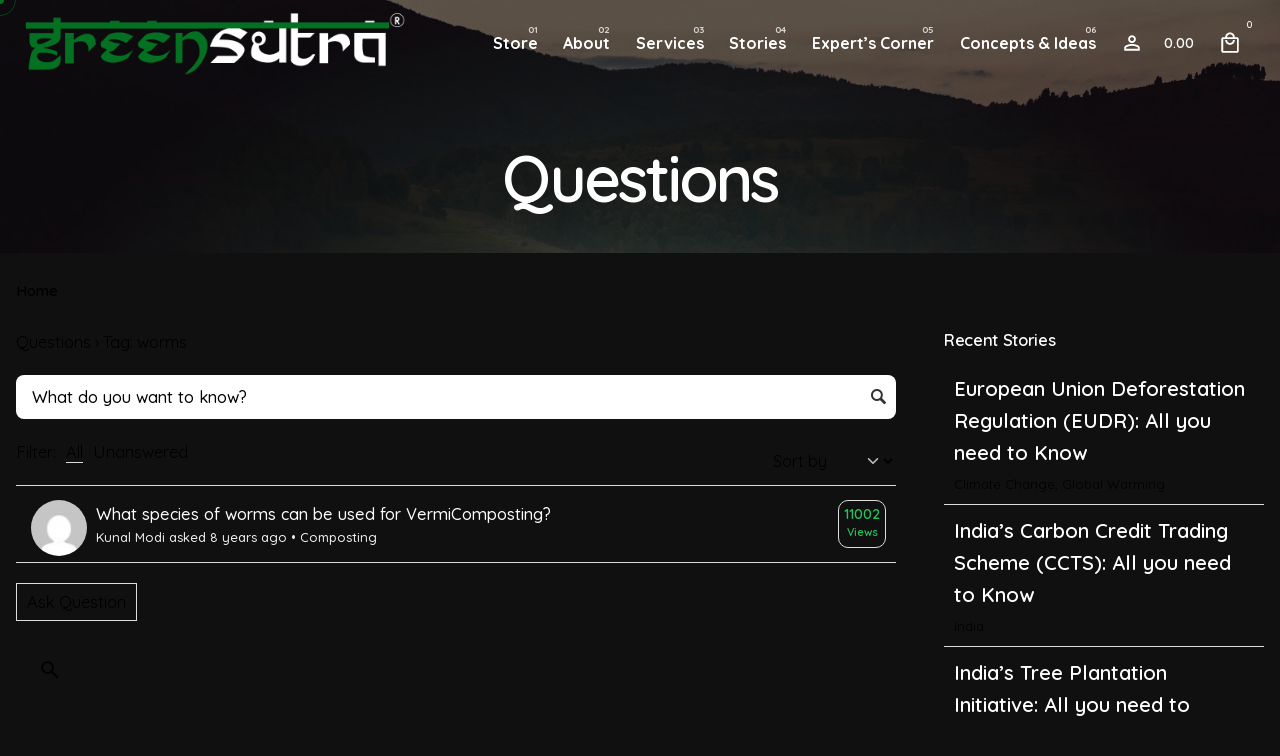

--- FILE ---
content_type: text/html; charset=UTF-8
request_url: https://greensutra.in/question/tag/worms/?filter=all
body_size: 23757
content:

<!DOCTYPE html>
<html lang="en-US"
    xmlns:og="http://opengraphprotocol.org/schema/"
    xmlns:fb="http://www.facebook.com/2008/fbml">
<head>
	<meta charset="UTF-8">
	<meta name="viewport" content="width=device-width, initial-scale=1">

	<meta name='robots' content='index, follow, max-image-preview:large, max-snippet:-1, max-video-preview:-1' />
<script>window._wca = window._wca || [];</script>
<!-- Jetpack Site Verification Tags -->
<meta name="google-site-verification" content="V2m7VNXEigI9L9ekjCgP_iVE0hFuS_IECH8s8qoZpKU" />
<meta name="p:domain_verify" content="e8e7ea8e3e683c856d69f8726f23de67" />

	<!-- This site is optimized with the Yoast SEO plugin v26.7 - https://yoast.com/wordpress/plugins/seo/ -->
	<title>worms - GreenSutra® | India</title>
	<link rel="canonical" href="https://greensutra.in/question/tag/worms/" />
	<meta property="og:locale" content="en_US" />
	<meta property="og:type" content="article" />
	<meta property="og:title" content="worms - GreenSutra® | India" />
	<meta property="og:url" content="https://greensutra.in/question/tag/worms/" />
	<meta property="og:site_name" content="GreenSutra®" />
	<meta property="og:image" content="https://greensutra.in/wp-content/uploads/2018/08/greensutra-favicon.png" />
	<meta property="og:image:width" content="512" />
	<meta property="og:image:height" content="512" />
	<meta property="og:image:type" content="image/png" />
	<meta name="twitter:card" content="summary_large_image" />
	<meta name="twitter:site" content="@teamgreensutra" />
	<script type="application/ld+json" class="yoast-schema-graph">{"@context":"https://schema.org","@graph":[{"@type":"CollectionPage","@id":"https://greensutra.in/question/tag/worms/","url":"https://greensutra.in/question/tag/worms/","name":"worms - GreenSutra® | India","isPartOf":{"@id":"https://greensutra.in/#website"},"primaryImageOfPage":{"@id":"https://greensutra.in/question/tag/worms/#primaryimage"},"image":{"@id":"https://greensutra.in/question/tag/worms/#primaryimage"},"thumbnailUrl":"https://greensutra.in/wp-content/uploads/2018/01/Questions-Featured-Image.jpg","breadcrumb":{"@id":"https://greensutra.in/question/tag/worms/#breadcrumb"},"inLanguage":"en-US"},{"@type":"ImageObject","inLanguage":"en-US","@id":"https://greensutra.in/question/tag/worms/#primaryimage","url":"https://greensutra.in/wp-content/uploads/2018/01/Questions-Featured-Image.jpg","contentUrl":"https://greensutra.in/wp-content/uploads/2018/01/Questions-Featured-Image.jpg","width":800,"height":600,"caption":"Questions | Experts Corner | Greensutra | India"},{"@type":"BreadcrumbList","@id":"https://greensutra.in/question/tag/worms/#breadcrumb","itemListElement":[{"@type":"ListItem","position":1,"name":"Home","item":"https://greensutra.in/"},{"@type":"ListItem","position":2,"name":"worms"}]},{"@type":"WebSite","@id":"https://greensutra.in/#website","url":"https://greensutra.in/","name":"GreenSutra®","description":"","potentialAction":[{"@type":"SearchAction","target":{"@type":"EntryPoint","urlTemplate":"https://greensutra.in/?s={search_term_string}"},"query-input":{"@type":"PropertyValueSpecification","valueRequired":true,"valueName":"search_term_string"}}],"inLanguage":"en-US"}]}</script>
	<!-- / Yoast SEO plugin. -->


<link rel='dns-prefetch' href='//stats.wp.com' />
<link rel='dns-prefetch' href='//www.googletagmanager.com' />
<link rel='dns-prefetch' href='//v0.wordpress.com' />
<link rel='preconnect' href='//c0.wp.com' />
<style id='wp-img-auto-sizes-contain-inline-css' type='text/css'>
img:is([sizes=auto i],[sizes^="auto," i]){contain-intrinsic-size:3000px 1500px}
/*# sourceURL=wp-img-auto-sizes-contain-inline-css */
</style>
<link rel='stylesheet' id='wp-block-library-css' href='https://c0.wp.com/c/6.9/wp-includes/css/dist/block-library/style.min.css' type='text/css' media='all' />
<style id='wp-block-library-theme-inline-css' type='text/css'>
.wp-block-audio :where(figcaption){color:#555;font-size:13px;text-align:center}.is-dark-theme .wp-block-audio :where(figcaption){color:#ffffffa6}.wp-block-audio{margin:0 0 1em}.wp-block-code{border:1px solid #ccc;border-radius:4px;font-family:Menlo,Consolas,monaco,monospace;padding:.8em 1em}.wp-block-embed :where(figcaption){color:#555;font-size:13px;text-align:center}.is-dark-theme .wp-block-embed :where(figcaption){color:#ffffffa6}.wp-block-embed{margin:0 0 1em}.blocks-gallery-caption{color:#555;font-size:13px;text-align:center}.is-dark-theme .blocks-gallery-caption{color:#ffffffa6}:root :where(.wp-block-image figcaption){color:#555;font-size:13px;text-align:center}.is-dark-theme :root :where(.wp-block-image figcaption){color:#ffffffa6}.wp-block-image{margin:0 0 1em}.wp-block-pullquote{border-bottom:4px solid;border-top:4px solid;color:currentColor;margin-bottom:1.75em}.wp-block-pullquote :where(cite),.wp-block-pullquote :where(footer),.wp-block-pullquote__citation{color:currentColor;font-size:.8125em;font-style:normal;text-transform:uppercase}.wp-block-quote{border-left:.25em solid;margin:0 0 1.75em;padding-left:1em}.wp-block-quote cite,.wp-block-quote footer{color:currentColor;font-size:.8125em;font-style:normal;position:relative}.wp-block-quote:where(.has-text-align-right){border-left:none;border-right:.25em solid;padding-left:0;padding-right:1em}.wp-block-quote:where(.has-text-align-center){border:none;padding-left:0}.wp-block-quote.is-large,.wp-block-quote.is-style-large,.wp-block-quote:where(.is-style-plain){border:none}.wp-block-search .wp-block-search__label{font-weight:700}.wp-block-search__button{border:1px solid #ccc;padding:.375em .625em}:where(.wp-block-group.has-background){padding:1.25em 2.375em}.wp-block-separator.has-css-opacity{opacity:.4}.wp-block-separator{border:none;border-bottom:2px solid;margin-left:auto;margin-right:auto}.wp-block-separator.has-alpha-channel-opacity{opacity:1}.wp-block-separator:not(.is-style-wide):not(.is-style-dots){width:100px}.wp-block-separator.has-background:not(.is-style-dots){border-bottom:none;height:1px}.wp-block-separator.has-background:not(.is-style-wide):not(.is-style-dots){height:2px}.wp-block-table{margin:0 0 1em}.wp-block-table td,.wp-block-table th{word-break:normal}.wp-block-table :where(figcaption){color:#555;font-size:13px;text-align:center}.is-dark-theme .wp-block-table :where(figcaption){color:#ffffffa6}.wp-block-video :where(figcaption){color:#555;font-size:13px;text-align:center}.is-dark-theme .wp-block-video :where(figcaption){color:#ffffffa6}.wp-block-video{margin:0 0 1em}:root :where(.wp-block-template-part.has-background){margin-bottom:0;margin-top:0;padding:1.25em 2.375em}
/*# sourceURL=/wp-includes/css/dist/block-library/theme.min.css */
</style>
<style id='classic-theme-styles-inline-css' type='text/css'>
/*! This file is auto-generated */
.wp-block-button__link{color:#fff;background-color:#32373c;border-radius:9999px;box-shadow:none;text-decoration:none;padding:calc(.667em + 2px) calc(1.333em + 2px);font-size:1.125em}.wp-block-file__button{background:#32373c;color:#fff;text-decoration:none}
/*# sourceURL=/wp-includes/css/classic-themes.min.css */
</style>
<link rel='stylesheet' id='mediaelement-css' href='https://c0.wp.com/c/6.9/wp-includes/js/mediaelement/mediaelementplayer-legacy.min.css' type='text/css' media='all' />
<link rel='stylesheet' id='wp-mediaelement-css' href='https://c0.wp.com/c/6.9/wp-includes/js/mediaelement/wp-mediaelement.min.css' type='text/css' media='all' />
<style id='jetpack-sharing-buttons-style-inline-css' type='text/css'>
.jetpack-sharing-buttons__services-list{display:flex;flex-direction:row;flex-wrap:wrap;gap:0;list-style-type:none;margin:5px;padding:0}.jetpack-sharing-buttons__services-list.has-small-icon-size{font-size:12px}.jetpack-sharing-buttons__services-list.has-normal-icon-size{font-size:16px}.jetpack-sharing-buttons__services-list.has-large-icon-size{font-size:24px}.jetpack-sharing-buttons__services-list.has-huge-icon-size{font-size:36px}@media print{.jetpack-sharing-buttons__services-list{display:none!important}}.editor-styles-wrapper .wp-block-jetpack-sharing-buttons{gap:0;padding-inline-start:0}ul.jetpack-sharing-buttons__services-list.has-background{padding:1.25em 2.375em}
/*# sourceURL=https://greensutra.in/wp-content/plugins/jetpack/_inc/blocks/sharing-buttons/view.css */
</style>
<link rel='stylesheet' id='awsm-ead-public-css' href='https://greensutra.in/wp-content/plugins/embed-any-document/css/embed-public.min.css' type='text/css' media='all' />
<style id='global-styles-inline-css' type='text/css'>
:root{--wp--preset--aspect-ratio--square: 1;--wp--preset--aspect-ratio--4-3: 4/3;--wp--preset--aspect-ratio--3-4: 3/4;--wp--preset--aspect-ratio--3-2: 3/2;--wp--preset--aspect-ratio--2-3: 2/3;--wp--preset--aspect-ratio--16-9: 16/9;--wp--preset--aspect-ratio--9-16: 9/16;--wp--preset--color--black: #000000;--wp--preset--color--cyan-bluish-gray: #abb8c3;--wp--preset--color--white: #ffffff;--wp--preset--color--pale-pink: #f78da7;--wp--preset--color--vivid-red: #cf2e2e;--wp--preset--color--luminous-vivid-orange: #ff6900;--wp--preset--color--luminous-vivid-amber: #fcb900;--wp--preset--color--light-green-cyan: #7bdcb5;--wp--preset--color--vivid-green-cyan: #00d084;--wp--preset--color--pale-cyan-blue: #8ed1fc;--wp--preset--color--vivid-cyan-blue: #0693e3;--wp--preset--color--vivid-purple: #9b51e0;--wp--preset--color--brand-color: #047122;--wp--preset--color--beige-dark: #A1824F;--wp--preset--color--dark-strong: #24262B;--wp--preset--color--dark-light: #32353C;--wp--preset--color--grey-strong: #838998;--wp--preset--gradient--vivid-cyan-blue-to-vivid-purple: linear-gradient(135deg,rgb(6,147,227) 0%,rgb(155,81,224) 100%);--wp--preset--gradient--light-green-cyan-to-vivid-green-cyan: linear-gradient(135deg,rgb(122,220,180) 0%,rgb(0,208,130) 100%);--wp--preset--gradient--luminous-vivid-amber-to-luminous-vivid-orange: linear-gradient(135deg,rgb(252,185,0) 0%,rgb(255,105,0) 100%);--wp--preset--gradient--luminous-vivid-orange-to-vivid-red: linear-gradient(135deg,rgb(255,105,0) 0%,rgb(207,46,46) 100%);--wp--preset--gradient--very-light-gray-to-cyan-bluish-gray: linear-gradient(135deg,rgb(238,238,238) 0%,rgb(169,184,195) 100%);--wp--preset--gradient--cool-to-warm-spectrum: linear-gradient(135deg,rgb(74,234,220) 0%,rgb(151,120,209) 20%,rgb(207,42,186) 40%,rgb(238,44,130) 60%,rgb(251,105,98) 80%,rgb(254,248,76) 100%);--wp--preset--gradient--blush-light-purple: linear-gradient(135deg,rgb(255,206,236) 0%,rgb(152,150,240) 100%);--wp--preset--gradient--blush-bordeaux: linear-gradient(135deg,rgb(254,205,165) 0%,rgb(254,45,45) 50%,rgb(107,0,62) 100%);--wp--preset--gradient--luminous-dusk: linear-gradient(135deg,rgb(255,203,112) 0%,rgb(199,81,192) 50%,rgb(65,88,208) 100%);--wp--preset--gradient--pale-ocean: linear-gradient(135deg,rgb(255,245,203) 0%,rgb(182,227,212) 50%,rgb(51,167,181) 100%);--wp--preset--gradient--electric-grass: linear-gradient(135deg,rgb(202,248,128) 0%,rgb(113,206,126) 100%);--wp--preset--gradient--midnight: linear-gradient(135deg,rgb(2,3,129) 0%,rgb(40,116,252) 100%);--wp--preset--font-size--small: 14px;--wp--preset--font-size--medium: 20px;--wp--preset--font-size--large: 17px;--wp--preset--font-size--x-large: 42px;--wp--preset--font-size--extra-small: 13px;--wp--preset--font-size--normal: 15px;--wp--preset--font-size--larger: 20px;--wp--preset--spacing--20: 0.44rem;--wp--preset--spacing--30: 0.67rem;--wp--preset--spacing--40: 1rem;--wp--preset--spacing--50: 1.5rem;--wp--preset--spacing--60: 2.25rem;--wp--preset--spacing--70: 3.38rem;--wp--preset--spacing--80: 5.06rem;--wp--preset--shadow--natural: 6px 6px 9px rgba(0, 0, 0, 0.2);--wp--preset--shadow--deep: 12px 12px 50px rgba(0, 0, 0, 0.4);--wp--preset--shadow--sharp: 6px 6px 0px rgba(0, 0, 0, 0.2);--wp--preset--shadow--outlined: 6px 6px 0px -3px rgb(255, 255, 255), 6px 6px rgb(0, 0, 0);--wp--preset--shadow--crisp: 6px 6px 0px rgb(0, 0, 0);}:where(.is-layout-flex){gap: 0.5em;}:where(.is-layout-grid){gap: 0.5em;}body .is-layout-flex{display: flex;}.is-layout-flex{flex-wrap: wrap;align-items: center;}.is-layout-flex > :is(*, div){margin: 0;}body .is-layout-grid{display: grid;}.is-layout-grid > :is(*, div){margin: 0;}:where(.wp-block-columns.is-layout-flex){gap: 2em;}:where(.wp-block-columns.is-layout-grid){gap: 2em;}:where(.wp-block-post-template.is-layout-flex){gap: 1.25em;}:where(.wp-block-post-template.is-layout-grid){gap: 1.25em;}.has-black-color{color: var(--wp--preset--color--black) !important;}.has-cyan-bluish-gray-color{color: var(--wp--preset--color--cyan-bluish-gray) !important;}.has-white-color{color: var(--wp--preset--color--white) !important;}.has-pale-pink-color{color: var(--wp--preset--color--pale-pink) !important;}.has-vivid-red-color{color: var(--wp--preset--color--vivid-red) !important;}.has-luminous-vivid-orange-color{color: var(--wp--preset--color--luminous-vivid-orange) !important;}.has-luminous-vivid-amber-color{color: var(--wp--preset--color--luminous-vivid-amber) !important;}.has-light-green-cyan-color{color: var(--wp--preset--color--light-green-cyan) !important;}.has-vivid-green-cyan-color{color: var(--wp--preset--color--vivid-green-cyan) !important;}.has-pale-cyan-blue-color{color: var(--wp--preset--color--pale-cyan-blue) !important;}.has-vivid-cyan-blue-color{color: var(--wp--preset--color--vivid-cyan-blue) !important;}.has-vivid-purple-color{color: var(--wp--preset--color--vivid-purple) !important;}.has-black-background-color{background-color: var(--wp--preset--color--black) !important;}.has-cyan-bluish-gray-background-color{background-color: var(--wp--preset--color--cyan-bluish-gray) !important;}.has-white-background-color{background-color: var(--wp--preset--color--white) !important;}.has-pale-pink-background-color{background-color: var(--wp--preset--color--pale-pink) !important;}.has-vivid-red-background-color{background-color: var(--wp--preset--color--vivid-red) !important;}.has-luminous-vivid-orange-background-color{background-color: var(--wp--preset--color--luminous-vivid-orange) !important;}.has-luminous-vivid-amber-background-color{background-color: var(--wp--preset--color--luminous-vivid-amber) !important;}.has-light-green-cyan-background-color{background-color: var(--wp--preset--color--light-green-cyan) !important;}.has-vivid-green-cyan-background-color{background-color: var(--wp--preset--color--vivid-green-cyan) !important;}.has-pale-cyan-blue-background-color{background-color: var(--wp--preset--color--pale-cyan-blue) !important;}.has-vivid-cyan-blue-background-color{background-color: var(--wp--preset--color--vivid-cyan-blue) !important;}.has-vivid-purple-background-color{background-color: var(--wp--preset--color--vivid-purple) !important;}.has-black-border-color{border-color: var(--wp--preset--color--black) !important;}.has-cyan-bluish-gray-border-color{border-color: var(--wp--preset--color--cyan-bluish-gray) !important;}.has-white-border-color{border-color: var(--wp--preset--color--white) !important;}.has-pale-pink-border-color{border-color: var(--wp--preset--color--pale-pink) !important;}.has-vivid-red-border-color{border-color: var(--wp--preset--color--vivid-red) !important;}.has-luminous-vivid-orange-border-color{border-color: var(--wp--preset--color--luminous-vivid-orange) !important;}.has-luminous-vivid-amber-border-color{border-color: var(--wp--preset--color--luminous-vivid-amber) !important;}.has-light-green-cyan-border-color{border-color: var(--wp--preset--color--light-green-cyan) !important;}.has-vivid-green-cyan-border-color{border-color: var(--wp--preset--color--vivid-green-cyan) !important;}.has-pale-cyan-blue-border-color{border-color: var(--wp--preset--color--pale-cyan-blue) !important;}.has-vivid-cyan-blue-border-color{border-color: var(--wp--preset--color--vivid-cyan-blue) !important;}.has-vivid-purple-border-color{border-color: var(--wp--preset--color--vivid-purple) !important;}.has-vivid-cyan-blue-to-vivid-purple-gradient-background{background: var(--wp--preset--gradient--vivid-cyan-blue-to-vivid-purple) !important;}.has-light-green-cyan-to-vivid-green-cyan-gradient-background{background: var(--wp--preset--gradient--light-green-cyan-to-vivid-green-cyan) !important;}.has-luminous-vivid-amber-to-luminous-vivid-orange-gradient-background{background: var(--wp--preset--gradient--luminous-vivid-amber-to-luminous-vivid-orange) !important;}.has-luminous-vivid-orange-to-vivid-red-gradient-background{background: var(--wp--preset--gradient--luminous-vivid-orange-to-vivid-red) !important;}.has-very-light-gray-to-cyan-bluish-gray-gradient-background{background: var(--wp--preset--gradient--very-light-gray-to-cyan-bluish-gray) !important;}.has-cool-to-warm-spectrum-gradient-background{background: var(--wp--preset--gradient--cool-to-warm-spectrum) !important;}.has-blush-light-purple-gradient-background{background: var(--wp--preset--gradient--blush-light-purple) !important;}.has-blush-bordeaux-gradient-background{background: var(--wp--preset--gradient--blush-bordeaux) !important;}.has-luminous-dusk-gradient-background{background: var(--wp--preset--gradient--luminous-dusk) !important;}.has-pale-ocean-gradient-background{background: var(--wp--preset--gradient--pale-ocean) !important;}.has-electric-grass-gradient-background{background: var(--wp--preset--gradient--electric-grass) !important;}.has-midnight-gradient-background{background: var(--wp--preset--gradient--midnight) !important;}.has-small-font-size{font-size: var(--wp--preset--font-size--small) !important;}.has-medium-font-size{font-size: var(--wp--preset--font-size--medium) !important;}.has-large-font-size{font-size: var(--wp--preset--font-size--large) !important;}.has-x-large-font-size{font-size: var(--wp--preset--font-size--x-large) !important;}
:where(.wp-block-post-template.is-layout-flex){gap: 1.25em;}:where(.wp-block-post-template.is-layout-grid){gap: 1.25em;}
:where(.wp-block-term-template.is-layout-flex){gap: 1.25em;}:where(.wp-block-term-template.is-layout-grid){gap: 1.25em;}
:where(.wp-block-columns.is-layout-flex){gap: 2em;}:where(.wp-block-columns.is-layout-grid){gap: 2em;}
:root :where(.wp-block-pullquote){font-size: 1.5em;line-height: 1.6;}
/*# sourceURL=global-styles-inline-css */
</style>
<link rel='stylesheet' id='dwqa-style-css' href='https://greensutra.in/wp-content/plugins/dw-question-answer/templates/assets/css/style.css' type='text/css' media='all' />
<link rel='stylesheet' id='dwqa-rtl-css' href='https://greensutra.in/wp-content/plugins/dw-question-answer/templates/assets/css/rtl.css' type='text/css' media='all' />
<link rel='stylesheet' id='bootstrap-css' href='https://greensutra.in/wp-content/plugins/formidable-bootstrap/css/bootstrap.min.css' type='text/css' media='all' />
<style id='bootstrap-inline-css' type='text/css'>
ul.pagination li.dots.disabled {
				padding: 6px 8px;
				background-color: #fff;
				border: 1px solid #ddd;
			}
		.frm_pagination_cont ul.frm_pagination {
			display: flex;
		}
		.frm_pagination_cont ul.frm_pagination > li {
			margin: 0;
		}.input-group .form-control {
			margin-right: 0;
		}
/*# sourceURL=bootstrap-inline-css */
</style>
<link rel='stylesheet' id='bootstrap-glyphicons-css' href='https://greensutra.in/wp-content/plugins/formidable-bootstrap/css/bootstrap-glyphicons.min.css' type='text/css' media='all' />
<link rel='stylesheet' id='sp-news-public-css' href='https://greensutra.in/wp-content/plugins/sp-news-and-widget/assets/css/wpnw-public.css' type='text/css' media='all' />
<style id='woocommerce-inline-inline-css' type='text/css'>
.woocommerce form .form-row .required { visibility: visible; }
/*# sourceURL=woocommerce-inline-inline-css */
</style>
<link rel='stylesheet' id='ohio-style-css' href='https://greensutra.in/wp-content/themes/ohio/style.css' type='text/css' media='all' />
<style id='ohio-style-inline-css' type='text/css'>
 :root{--clb-color-primary:#047122;--clb-color-fill-dark-mode:#101010;--clb-text-font-family:'Quicksand', sans-serif;--clb-text-color:#191f23;--clb-text-light-mode-font-family:'Quicksand', sans-serif;--clb-text-light-mode-color:#191f23;--clb-title-font-family:'Quicksand', sans-serif;--clb-title-color:#191f23;--clb-subtitle-font-family:'Quicksand', sans-serif;--clb-subtitle-color:rgba(25,31,35,0.8);}.heading .title .highlighted-text{background-image: linear-gradient(rgba(4,113,34,0.5), rgba(4,113,34,0.5));}body.custom-cursor .circle-cursor-inner,body.custom-cursor .circle-cursor-inner.cursor-link-hover{background-color:#047122;}body.custom-cursor .circle-cursor-outer,body.custom-cursor .circle-cursor-outer.cursor-link-hover{border-color:#047122;}.header:not(.-sticky):not(.-mobile) .menu-blank,.header:not(.-sticky):not(.-mobile) .menu > li > a,.header:not(.-sticky) .hamburger-outer,.header:not(.-sticky) .branding-title,.header:not(.-sticky) .icon-button:not(.-overlay-button):not(.-small):not(.-extra-small),.header:not(.-sticky) .cart-button-total a,.header:not(.-sticky) .lang-dropdown{font-weight:700;color:#ffffff;}.header:not(.-sticky):not(.-mobile):not(.light-typo):not(.dark-typo) .lang-dropdown{background-image: url("data:image/svg+xml,%3csvg xmlns='http://www.w3.org/2000/svg' viewBox='0 0 16 16'%3e%3cpath fill='none' stroke='%23ffffff' stroke-linecap='round' stroke-linejoin='round' stroke-width='2' d='M2 5l6 6 6-6'/%3e%3c/svg%3e");}.hamburger-nav .details-column:not(.social-networks),.hamburger-nav .details-column:not(.social-networks) b{font-weight:700;color:#ffffff;}@media screen and (max-width: 768px) { .header,.slide-in-overlay{opacity: 0;}}.header.-mobile .nav,.header.-mobile .slide-in-overlay .copyright,.header.-mobile .slide-in-overlay .lang-dropdown,.header.-mobile .slide-in-overlay .close-bar .icon-button:not(.-small){color:#ffffff;}.header.-mobile .slide-in-overlay .lang-dropdown{background-image: url("data:image/svg+xml,%3csvg xmlns='http://www.w3.org/2000/svg' viewBox='0 0 16 16'%3e%3cpath fill='none' stroke='%23ffffff' stroke-linecap='round' stroke-linejoin='round' stroke-width='2' d='M2 5l6 6 6-6'/%3e%3c/svg%3e");}.popup-subscribe .thumbnail{background-color:;background-image:url('https://greensutra.in/wp-content/uploads/2019/11/oh__img100.jpg');background-size:cover;background-position:left top;background-repeat:repeat;}.page-headline .bg-image{background-color:;background-image:url('https://greensutra.in/wp-content/uploads/2023/01/b45ca1e1-7e05-472f-bfdc-263b83d5411a.jpeg');background-size:cover;background-position:center top;background-repeat:no-repeat;}.page-headline::after{background-color:rgba(16,16,16,0.65);}.project:not(.-layout8) .-with-slider .overlay{background-color:1;}.project .video-button:not(.-outlined) .icon-button{background-color:1;}h1{font-family:'Quicksand', sans-serif;}h2{font-family:'Quicksand', sans-serif;}h3{font-family:'Quicksand', sans-serif;}h4{font-family:'Quicksand', sans-serif;}h5{font-family:'Quicksand', sans-serif;}h6{font-family:'Quicksand', sans-serif;} @media screen and (min-width:1181px){} @media screen and (min-width:769px) and (max-width:1180px){} @media screen and (max-width:768px){.dwqa-question-title{padding-left:40px !important}.dwqa-questions-list .dwqa-question-item .avatar{width:35px;height:35px}}
/*# sourceURL=ohio-style-inline-css */
</style>
<link rel='stylesheet' id='ohio-woocommerce-style-css' href='https://greensutra.in/wp-content/themes/ohio/assets/css/woocommerce.css' type='text/css' media='all' />
<link rel='stylesheet' id='icon-pack-fontawesome-css' href='https://greensutra.in/wp-content/themes/ohio/assets/fonts/fa/css/all.css' type='text/css' media='all' />
<link rel='stylesheet' id='tablepress-default-css' href='https://greensutra.in/wp-content/tablepress-combined.min.css' type='text/css' media='all' />
<link rel='stylesheet' id='tablepress-responsive-tables-css' href='https://greensutra.in/wp-content/plugins/tablepress-responsive-tables/css/tablepress-responsive.min.css' type='text/css' media='all' />
<link rel='stylesheet' id='rating_style-css' href='https://greensutra.in/wp-content/plugins/all-in-one-schemaorg-rich-snippets/css/jquery.rating.css' type='text/css' media='all' />
<link rel='stylesheet' id='bsf_style-css' href='https://greensutra.in/wp-content/plugins/all-in-one-schemaorg-rich-snippets/css/style.css' type='text/css' media='all' />
<link rel='stylesheet' id='elementor-frontend-css' href='https://greensutra.in/wp-content/plugins/elementor/assets/css/frontend.min.css' type='text/css' media='all' />
<link rel='stylesheet' id='eael-general-css' href='https://greensutra.in/wp-content/plugins/essential-addons-for-elementor-lite/assets/front-end/css/view/general.min.css' type='text/css' media='all' />
<script type="text/javascript" src="https://c0.wp.com/c/6.9/wp-includes/js/jquery/jquery.min.js" id="jquery-core-js"></script>
<script type="text/javascript" src="https://c0.wp.com/c/6.9/wp-includes/js/jquery/jquery-migrate.min.js" id="jquery-migrate-js"></script>
<script type="text/javascript" src="https://c0.wp.com/p/woocommerce/10.4.3/assets/js/jquery-blockui/jquery.blockUI.min.js" id="wc-jquery-blockui-js" defer="defer" data-wp-strategy="defer"></script>
<script type="text/javascript" id="wc-add-to-cart-js-extra">
/* <![CDATA[ */
var wc_add_to_cart_params = {"ajax_url":"/wp-admin/admin-ajax.php","wc_ajax_url":"/?wc-ajax=%%endpoint%%","i18n_view_cart":"View cart","cart_url":"https://greensutra.in/cart/","is_cart":"","cart_redirect_after_add":"no"};
//# sourceURL=wc-add-to-cart-js-extra
/* ]]> */
</script>
<script type="text/javascript" src="https://c0.wp.com/p/woocommerce/10.4.3/assets/js/frontend/add-to-cart.min.js" id="wc-add-to-cart-js" defer="defer" data-wp-strategy="defer"></script>
<script type="text/javascript" src="https://c0.wp.com/p/woocommerce/10.4.3/assets/js/js-cookie/js.cookie.min.js" id="wc-js-cookie-js" defer="defer" data-wp-strategy="defer"></script>
<script type="text/javascript" id="woocommerce-js-extra">
/* <![CDATA[ */
var woocommerce_params = {"ajax_url":"/wp-admin/admin-ajax.php","wc_ajax_url":"/?wc-ajax=%%endpoint%%","i18n_password_show":"Show password","i18n_password_hide":"Hide password"};
//# sourceURL=woocommerce-js-extra
/* ]]> */
</script>
<script type="text/javascript" src="https://c0.wp.com/p/woocommerce/10.4.3/assets/js/frontend/woocommerce.min.js" id="woocommerce-js" defer="defer" data-wp-strategy="defer"></script>
<script type="text/javascript" src="https://stats.wp.com/s-202605.js" id="woocommerce-analytics-js" defer="defer" data-wp-strategy="defer"></script>
<script type="text/javascript" src="https://greensutra.in/wp-content/plugins/all-in-one-schemaorg-rich-snippets/js/jquery.rating.min.js" id="jquery_rating-js"></script>

<!-- Google tag (gtag.js) snippet added by Site Kit -->
<!-- Google Analytics snippet added by Site Kit -->
<script type="text/javascript" src="https://www.googletagmanager.com/gtag/js?id=G-XS8GQ7YJ9F" id="google_gtagjs-js" async></script>
<script type="text/javascript" id="google_gtagjs-js-after">
/* <![CDATA[ */
window.dataLayer = window.dataLayer || [];function gtag(){dataLayer.push(arguments);}
gtag("set","linker",{"domains":["greensutra.in"]});
gtag("js", new Date());
gtag("set", "developer_id.dZTNiMT", true);
gtag("config", "G-XS8GQ7YJ9F");
//# sourceURL=google_gtagjs-js-after
/* ]]> */
</script>
<script type="text/javascript">var ajaxurl = "https://greensutra.in/wp-admin/admin-ajax.php";</script><meta name="generator" content="Site Kit by Google 1.168.0" /><script type="text/javascript">
(function(url){
	if(/(?:Chrome\/26\.0\.1410\.63 Safari\/537\.31|WordfenceTestMonBot)/.test(navigator.userAgent)){ return; }
	var addEvent = function(evt, handler) {
		if (window.addEventListener) {
			document.addEventListener(evt, handler, false);
		} else if (window.attachEvent) {
			document.attachEvent('on' + evt, handler);
		}
	};
	var removeEvent = function(evt, handler) {
		if (window.removeEventListener) {
			document.removeEventListener(evt, handler, false);
		} else if (window.detachEvent) {
			document.detachEvent('on' + evt, handler);
		}
	};
	var evts = 'contextmenu dblclick drag dragend dragenter dragleave dragover dragstart drop keydown keypress keyup mousedown mousemove mouseout mouseover mouseup mousewheel scroll'.split(' ');
	var logHuman = function() {
		if (window.wfLogHumanRan) { return; }
		window.wfLogHumanRan = true;
		var wfscr = document.createElement('script');
		wfscr.type = 'text/javascript';
		wfscr.async = true;
		wfscr.src = url + '&r=' + Math.random();
		(document.getElementsByTagName('head')[0]||document.getElementsByTagName('body')[0]).appendChild(wfscr);
		for (var i = 0; i < evts.length; i++) {
			removeEvent(evts[i], logHuman);
		}
	};
	for (var i = 0; i < evts.length; i++) {
		addEvent(evts[i], logHuman);
	}
})('//greensutra.in/?wordfence_lh=1&hid=18C6A5A8974B95B14D14294F7C5ED68C');
</script><script>document.documentElement.className += " js";</script>
	<style>img#wpstats{display:none}</style>
			<noscript><style>.woocommerce-product-gallery{ opacity: 1 !important; }</style></noscript>
	<meta name="generator" content="Elementor 3.34.1; features: additional_custom_breakpoints; settings: css_print_method-external, google_font-enabled, font_display-swap">
      <meta name="onesignal" content="wordpress-plugin"/>
            <script>

      window.OneSignalDeferred = window.OneSignalDeferred || [];

      OneSignalDeferred.push(function(OneSignal) {
        var oneSignal_options = {};
        window._oneSignalInitOptions = oneSignal_options;

        oneSignal_options['serviceWorkerParam'] = { scope: '/' };
oneSignal_options['serviceWorkerPath'] = 'OneSignalSDKWorker.js.php';

        OneSignal.Notifications.setDefaultUrl("https://greensutra.in");

        oneSignal_options['wordpress'] = true;
oneSignal_options['appId'] = 'b6618ecc-0c3b-41a6-9fee-b883d7d47655';
oneSignal_options['allowLocalhostAsSecureOrigin'] = true;
oneSignal_options['welcomeNotification'] = { };
oneSignal_options['welcomeNotification']['title'] = "";
oneSignal_options['welcomeNotification']['message'] = "";
oneSignal_options['path'] = "https://greensutra.in/wp-content/plugins/onesignal-free-web-push-notifications/sdk_files/";
oneSignal_options['safari_web_id'] = "web.onesignal.auto.64063cbd-bb2e-4678-8d54-7a11e3cbaa94";
oneSignal_options['persistNotification'] = true;
oneSignal_options['promptOptions'] = { };
              OneSignal.init(window._oneSignalInitOptions);
              OneSignal.Slidedown.promptPush()      });

      function documentInitOneSignal() {
        var oneSignal_elements = document.getElementsByClassName("OneSignal-prompt");

        var oneSignalLinkClickHandler = function(event) { OneSignal.Notifications.requestPermission(); event.preventDefault(); };        for(var i = 0; i < oneSignal_elements.length; i++)
          oneSignal_elements[i].addEventListener('click', oneSignalLinkClickHandler, false);
      }

      if (document.readyState === 'complete') {
           documentInitOneSignal();
      }
      else {
           window.addEventListener("load", function(event){
               documentInitOneSignal();
          });
      }
    </script>
			<style>
				.e-con.e-parent:nth-of-type(n+4):not(.e-lazyloaded):not(.e-no-lazyload),
				.e-con.e-parent:nth-of-type(n+4):not(.e-lazyloaded):not(.e-no-lazyload) * {
					background-image: none !important;
				}
				@media screen and (max-height: 1024px) {
					.e-con.e-parent:nth-of-type(n+3):not(.e-lazyloaded):not(.e-no-lazyload),
					.e-con.e-parent:nth-of-type(n+3):not(.e-lazyloaded):not(.e-no-lazyload) * {
						background-image: none !important;
					}
				}
				@media screen and (max-height: 640px) {
					.e-con.e-parent:nth-of-type(n+2):not(.e-lazyloaded):not(.e-no-lazyload),
					.e-con.e-parent:nth-of-type(n+2):not(.e-lazyloaded):not(.e-no-lazyload) * {
						background-image: none !important;
					}
				}
			</style>
			
<!-- Google Tag Manager snippet added by Site Kit -->
<script type="text/javascript">
/* <![CDATA[ */

			( function( w, d, s, l, i ) {
				w[l] = w[l] || [];
				w[l].push( {'gtm.start': new Date().getTime(), event: 'gtm.js'} );
				var f = d.getElementsByTagName( s )[0],
					j = d.createElement( s ), dl = l != 'dataLayer' ? '&l=' + l : '';
				j.async = true;
				j.src = 'https://www.googletagmanager.com/gtm.js?id=' + i + dl;
				f.parentNode.insertBefore( j, f );
			} )( window, document, 'script', 'dataLayer', 'GTM-KN5CV67' );
			
/* ]]> */
</script>

<!-- End Google Tag Manager snippet added by Site Kit -->
<meta name="generator" content="Powered by Slider Revolution 6.7.40 - responsive, Mobile-Friendly Slider Plugin for WordPress with comfortable drag and drop interface." />
<link rel="icon" href="https://greensutra.in/wp-content/uploads/2018/08/cropped-greensutra-favicon-1-32x32.png" sizes="32x32" />
<link rel="icon" href="https://greensutra.in/wp-content/uploads/2018/08/cropped-greensutra-favicon-1-192x192.png" sizes="192x192" />
<link rel="apple-touch-icon" href="https://greensutra.in/wp-content/uploads/2018/08/cropped-greensutra-favicon-1-180x180.png" />
<meta name="msapplication-TileImage" content="https://greensutra.in/wp-content/uploads/2018/08/cropped-greensutra-favicon-1-270x270.png" />
<script data-jetpack-boost="ignore">function setREVStartSize(e){
			//window.requestAnimationFrame(function() {
				window.RSIW = window.RSIW===undefined ? window.innerWidth : window.RSIW;
				window.RSIH = window.RSIH===undefined ? window.innerHeight : window.RSIH;
				try {
					var pw = document.getElementById(e.c).parentNode.offsetWidth,
						newh;
					pw = pw===0 || isNaN(pw) || (e.l=="fullwidth" || e.layout=="fullwidth") ? window.RSIW : pw;
					e.tabw = e.tabw===undefined ? 0 : parseInt(e.tabw);
					e.thumbw = e.thumbw===undefined ? 0 : parseInt(e.thumbw);
					e.tabh = e.tabh===undefined ? 0 : parseInt(e.tabh);
					e.thumbh = e.thumbh===undefined ? 0 : parseInt(e.thumbh);
					e.tabhide = e.tabhide===undefined ? 0 : parseInt(e.tabhide);
					e.thumbhide = e.thumbhide===undefined ? 0 : parseInt(e.thumbhide);
					e.mh = e.mh===undefined || e.mh=="" || e.mh==="auto" ? 0 : parseInt(e.mh,0);
					if(e.layout==="fullscreen" || e.l==="fullscreen")
						newh = Math.max(e.mh,window.RSIH);
					else{
						e.gw = Array.isArray(e.gw) ? e.gw : [e.gw];
						for (var i in e.rl) if (e.gw[i]===undefined || e.gw[i]===0) e.gw[i] = e.gw[i-1];
						e.gh = e.el===undefined || e.el==="" || (Array.isArray(e.el) && e.el.length==0)? e.gh : e.el;
						e.gh = Array.isArray(e.gh) ? e.gh : [e.gh];
						for (var i in e.rl) if (e.gh[i]===undefined || e.gh[i]===0) e.gh[i] = e.gh[i-1];
											
						var nl = new Array(e.rl.length),
							ix = 0,
							sl;
						e.tabw = e.tabhide>=pw ? 0 : e.tabw;
						e.thumbw = e.thumbhide>=pw ? 0 : e.thumbw;
						e.tabh = e.tabhide>=pw ? 0 : e.tabh;
						e.thumbh = e.thumbhide>=pw ? 0 : e.thumbh;
						for (var i in e.rl) nl[i] = e.rl[i]<window.RSIW ? 0 : e.rl[i];
						sl = nl[0];
						for (var i in nl) if (sl>nl[i] && nl[i]>0) { sl = nl[i]; ix=i;}
						var m = pw>(e.gw[ix]+e.tabw+e.thumbw) ? 1 : (pw-(e.tabw+e.thumbw)) / (e.gw[ix]);
						newh =  (e.gh[ix] * m) + (e.tabh + e.thumbh);
					}
					var el = document.getElementById(e.c);
					if (el!==null && el) el.style.height = newh+"px";
					el = document.getElementById(e.c+"_wrapper");
					if (el!==null && el) {
						el.style.height = newh+"px";
						el.style.display = "block";
					}
				} catch(e){
					console.log("Failure at Presize of Slider:" + e)
				}
			//});
		  };</script>
		<style type="text/css" id="wp-custom-css">
			.page-id-8262 .header-wrap-inner{display:none !important}
.author-container{display:none}
.dwqa-staff{background: #047122;}

.page-id-8262 .page-headline.without-cap{display:none;}
.page-headline+.page-container:not(.post-page-container) {
/*         display: none; */
    }


#site-navigation a:hover{color: #047122}
body>.container>*{max-width:95% }
.single-frm_landing_page  .frm_form_fields>fieldset>* {max-width:95%;}
.grid-news-thumb{height:100% !important}
@media (min-width: 1400px) {
.single-frm_landing_page  .container {max-width:100%}}
.dwqa-questions-archive{padding:none !important}
.amelia-v2-booking #amelia-container.am-fs__wrapper{margin:10px auto !important}
.card{background-color:transparent !important}
.page-headline .post-meta-holder{display:none;}
.yith-wcaf-registration-form .pending-request-wrapper{color:black}
.yith-wcaf-registration-form .register-form {background-color:#f3f3f30f}
.yith-wcaf-registration-form h3.thank-you{color:black}
.news .news-title a{color: white}
.news_li a.newspost-title, .widget .news_li a.newspost-title, #secondary .widget .news_li a.newspost-title {color: white; font-weight:600;font-size:20px}
a.question-title #text{display:none!important}
.button.wp-element-button.product_type_simple.add_to_cart_button.ajax_add_to_cart{background-color:white !important}
.shophome{border: 2px solid white; border-radius: 25px;}
.expertshome .question-title {color: white; font-size:18px; font-weight:500; border-bottom: 1px solid}
.nf-form-fields-required{display:none;}
.dwqa-search .dwqa-autocomplete{color:#101010}
.snippet-type-10{display: none !important}
.dwqa-single-question{color:white !important}
.dwqa-search input{color:black;font-weight:500}
.dwqa-question-title{color:white;font-weight:500}
.dwqa-question-meta{color:#eeeeee;font-weight:500}
.dwqa-question-content .jp-relatedposts{display:none !important}
#snippet-box{display:none}
.dwqa-questions-list .dwqa-question-item{border-right:none;border-left:none}
.dwqa-answers-count{display:none!important}
.dwqa-votes-count{display:none!important;}
.dwqa-views-count{color:#22c55e;}
.dwqa-questions-list .dwqa-question-item .dwqa-question-stats span{font-weight:600;text-transform:capitalize;border-radius:10px}
.dwqa-questions-list .dwqa-question-item .dwqa-question-stats strong{font-weight:600}
.yith-wcaf-dashboard ul.yith-wcaf-dashboard-navigation li.is-active a{color:#22c55e; font-weight:700;}
.yith-wcaf-dashboard ul.yith-wcaf-dashboard-navigation li.is-active{border-bottom:none}
.yith-wcaf-dashboard ul.yith-wcaf-dashboard-navigation li a{color:#eeeeee}
.yith-wcaf-dashboard .yith-wcaf-dashboard-summary .affiliate-stats .stat-box .stat-item .stat-label{color:white;text-transform:capitalize}
.yith-wcaf-link-generator .link-generator-box.double-column .link-generator{background:#212121;border-color:#212121}
.yith-wcaf-registration-form .become-an-affiliate-form{background:#212121}
.clogo{ filter: brightness(0) invert(1);}
.header:not(.-mobile) .menu li>ul>li a:hover {background-color: #eeeeee}

.page-id-751 .nf-form-content{max-width:95% !important}

.nf-form-content input{background: transparent !important; border-bottom: 2px solid white !important;border-top:0px !important; border-right: 0px !important; border-left: 0px !important}

.nf-form-content input[type=button]{background-color:white !important;}

#nf-field-51-0{border-bottom:none !important}
#nf-field-51-1{border-bottom:none !important}
#nf-field-57-0{border-bottom:none !important}
#nf-field-57-1{border-bottom:none !important}

.nf-form.content label{color:#ffffff !important}

.nf-form-content input[type=button]:hover{background-color:black !important;color:white !important}

.nf-form-content input[type=submit]{background-color:black !important;}

.widget-title{font-family: Quicksand}

.page-id-226139 #nf-form-1-cont{display:none}

/* for whatsapp icon */
.whatsapp-float {
    z-index: 1000;
    display: none !important;
    position: fixed;
    bottom: 20px;
    right: 16px;
    left: auto;
    padding: 0 !important;
    border-radius: 100%;
}

.whatsapp-float img {
    width: 45px;
    background: #fff;
    border-radius: 50px !important;
    box-shadow: 16px 16px 32px 0px #00000029;
}

/* for call button */
.call-float {
    z-index: 1000;
    display: none !important;
    position: fixed;
    bottom: 80px;
    right: 16px;
    left: auto;
    padding: 0 !important;
    border-radius: 100%;
}

.call-float img {
    width: 45px;
    background: #fff;
   border-radius: 50px !important;
    box-shadow: 16px 16px 32px 0px #00000029;
}
/* for side bar form */
#block-25 {
    border: 1px solid green;
    padding: 14px;
    border-radius: 12px;
}
.wp-block-jetpack-contact-form{
	gap:0 !important;
}
/* 			free info pop up form */

.pop-free-info .pop-free-info-in .dialog-message.dialog-lightbox-message {
    display: flex
;
    flex-wrap: nowrap;
    align-items: center;
    flex-direction: column;
    padding: 35px;
}
.pop-free-info .pop-free-info-in .elementor-size-default {
    text-align: center;
}
/* Css to make blog pages fullwidth */

@media screen and (min-width: 769px) {
    .single-post .single-post-layout.-layout1 .page-container {
        max-width: 100% !important;
    }
}


		</style>
		</head>
<body data-rsssl=1 class="wp-embed-responsive wp-theme-ohio theme-ohio woocommerce-no-js hfeed ohio-theme-3.6.3 with-header-1 with-widget-divider with-left-mobile-hamburger with-post-type_1 with-fixed-search with-headline with-sticky-header with-breadcrumbs links-underline icon-buttons-animation dark-scheme custom-cursor with-ajax-button elementor-default elementor-kit-8331 page-template page-template-default default">
			<!-- Google Tag Manager (noscript) snippet added by Site Kit -->
		<noscript>
			<iframe src="https://www.googletagmanager.com/ns.html?id=GTM-KN5CV67" height="0" width="0" style="display:none;visibility:hidden"></iframe>
		</noscript>
		<!-- End Google Tag Manager (noscript) snippet added by Site Kit -->
				<div id="page" class="site">

		
    <ul class="elements-bar left -unlist dynamic-typo">

                    <li>
</li>
                    <li>
</li>
        
    </ul>

    <ul class="elements-bar right -unlist dynamic-typo">

                    <li>
</li>
                
    </ul>
		
    <div class="circle-cursor circle-cursor-outer"></div>
    <div class="circle-cursor circle-cursor-inner">
        <svg width="21" height="21" viewBox="0 0 21 21" fill="none" xmlns="http://www.w3.org/2000/svg">
            <path d="M2.06055 0H20.0605V18H17.0605V5.12155L2.12132 20.0608L0 17.9395L14.9395 3H2.06055V0Z"/>
        </svg>
    </div>

		<a class="skip-link screen-reader-text" href="#main">Skip to content</a>

		
		
		    			

			
<header id="masthead" class="header header-1 extended-menu" data-header-fixed=true data-mobile-header-fixed=true data-fixed-initial-offset=150>
	<div class="header-wrap">
		<div class="header-wrap-inner">
			<div class="left-part">

				
									<div class="mobile-hamburger -left">
						
<button class="hamburger-button" data-js="hamburger" aria-label="Hamburger">
    <div class="hamburger icon-button" tabindex="0">
        <i class="icon"></i>
    </div>
    </button>					</div>
				
				
<div class="branding">
	<a class="branding-title titles-typo -undash -unlink" href="https://greensutra.in/" rel="home">
		<div class="logo with-mobile">

			
				<img src="https://greensutra.in/wp-content/uploads/2020/09/Logo-GS-Registered.png" class="main-logo light-scheme-logo"  srcset="https://greensutra.in/wp-content/uploads/2020/09/Logo-GS-Registered.png 2x" alt="GreenSutra®">
				
				
					
						<img src="https://greensutra.in/wp-content/uploads/2020/09/Logo-GS-Registered.png" class="dark-scheme-logo"  srcset="https://greensutra.in/wp-content/uploads/2020/09/Logo-GS-Registered.png 2x" alt="GreenSutra®">

										
				
					</div>

		
			<div class="logo-mobile">
				<img src="https://greensutra.in/wp-content/uploads/2021/05/GreenSutra-Icon-Registered.png" class="main-logo light-scheme-logo" alt="GreenSutra®">

				
					
						<img src="https://greensutra.in/wp-content/uploads/2021/05/GreenSutra-Icon-Registered.png" class="dark-scheme-logo" alt="GreenSutra®">

					
				
			</div>

		
		<div class="logo-sticky">

							
				<img src="https://greensutra.in/wp-content/uploads/2020/09/Logo-GS-Registered.png" class="main-logo light-scheme-logo"  srcset="https://greensutra.in/wp-content/uploads/2020/09/Logo-GS-Registered.png 2x" alt="GreenSutra®">

				
					
						<img src="https://greensutra.in/wp-content/uploads/2020/09/Logo-GS-Registered.png" class="dark-scheme-logo"  srcset="https://greensutra.in/wp-content/uploads/2020/09/Logo-GS-Registered.png 2x" alt="GreenSutra®">
					
					
				
			
		</div>

		
			<div class="logo-sticky-mobile">

				<img src="https://greensutra.in/wp-content/uploads/2021/05/GreenSutra-Icon-Registered.png" class="main-logo light-scheme-logo" alt="GreenSutra®">

				
					
						<img src="https://greensutra.in/wp-content/uploads/2021/05/GreenSutra-Icon-Registered.png" class="dark-scheme-logo" alt="GreenSutra®">

					
				
			</div>

		
		<div class="logo-dynamic">
			<span class="dark hidden">
				
					<img src="https://greensutra.in/wp-content/uploads/2020/09/Logo-GS-Registered.png"  srcset="https://greensutra.in/wp-content/uploads/2020/09/Logo-GS-Registered.png 2x" alt="GreenSutra®">

							</span>
			<span class="light hidden">
				
					<img src="https://greensutra.in/wp-content/uploads/2020/09/Logo-GS-Registered.png"  srcset="https://greensutra.in/wp-content/uploads/2020/09/Logo-GS-Registered.png 2x" alt="GreenSutra®">

							</span>
		</div>
	</a>
</div>
	
			</div>
	        <div class="right-part">
	        	
	            
<nav id="site-navigation" class="nav with-counters with-highlighted-menu hide-mobile-menu-images hide-mobile-menu-descriptions" data-mobile-menu-second-click-link="1">

    <div class="slide-in-overlay menu-slide-in-overlay">
        <div class="overlay"></div>
        <div class="close-bar">
            <button class="icon-button -overlay-button" data-js="close-popup" aria-label="Close">
                <i class="icon">
    <svg class="default" width="14" height="14" viewBox="0 0 14 14" fill="none" xmlns="http://www.w3.org/2000/svg">
        <path d="M14 1.41L12.59 0L7 5.59L1.41 0L0 1.41L5.59 7L0 12.59L1.41 14L7 8.41L12.59 14L14 12.59L8.41 7L14 1.41Z"></path>
    </svg>
</i>
            </button>

            
        </div>
        <div class="holder">
            <div id="mega-menu-wrap" class="nav-container">

                <ul id="menu-primary" class="menu"><li id="nav-menu-item-224548-697a018f0405e" class="mega-menu-item nav-item menu-item-depth-0 has-submenu "><a href="https://greensutra.in/store/" class="menu-link -undash -unlink main-menu-link item-title"><span>Store</span><div class="has-submenu-icon">
				<i class="icon menu-plus">
					<svg width="14" height="14" viewBox="0 0 14 14" fill="none" xmlns="http://www.w3.org/2000/svg">
						<path d="M14 8H8V14H6V8H0V6H6V0H8V6H14V8Z"/>
					</svg>
				</i></div></a>
<ul class="menu-depth-1 sub-menu">
	<li id="nav-menu-item-225665-697a018f0408d" class="mega-menu-item sub-nav-item menu-item-depth-1 "><a href="https://greensutra.in/my-account/orders/" class="menu-link -undash -unlink sub-menu-link "><span>Orders</span></a></li>
	<li id="nav-menu-item-225666-697a018f040ab" class="mega-menu-item sub-nav-item menu-item-depth-1 "><a href="https://greensutra.in/my-account/edit-account/" class="menu-link -undash -unlink sub-menu-link "><span>Account details</span></a></li>
</ul>
</li>
<li id="nav-menu-item-511-697a018f040d4" class="mega-menu-item nav-item menu-item-depth-0 "><a href="https://greensutra.in/about/" class="menu-link -undash -unlink main-menu-link item-title"><span>About</span></a></li>
<li id="nav-menu-item-6194-697a018f04118" class="mega-menu-item nav-item menu-item-depth-0 has-submenu "><a href="#" class="menu-link -undash -unlink main-menu-link item-title"><span>Services</span><div class="has-submenu-icon">
				<i class="icon menu-plus">
					<svg width="14" height="14" viewBox="0 0 14 14" fill="none" xmlns="http://www.w3.org/2000/svg">
						<path d="M14 8H8V14H6V8H0V6H6V0H8V6H14V8Z"/>
					</svg>
				</i></div></a>
<ul class="menu-depth-1 sub-menu">
	<li id="nav-menu-item-7374-697a018f04133" class="mega-menu-item sub-nav-item menu-item-depth-1 "><a href="https://greensutra.in/services/rooftop-solar-solutions" class="menu-link -undash -unlink sub-menu-link "><span>Rooftop Solar Solutions</span></a></li>
	<li id="nav-menu-item-7685-697a018f0414a" class="mega-menu-item sub-nav-item menu-item-depth-1 "><a href="https://greensutra.in/services/carbon-footprint-solutions/" class="menu-link -undash -unlink sub-menu-link "><span>Carbon Footprint Solutions</span></a></li>
	<li id="nav-menu-item-229884-697a018f0415f" class="mega-menu-item sub-nav-item menu-item-depth-1 "><a href="https://greensutra.in/life-cycle-assessment/" class="menu-link -undash -unlink sub-menu-link "><span>LCA – Life Cycle Assessment</span></a></li>
	<li id="nav-menu-item-230208-697a018f04175" class="mega-menu-item sub-nav-item menu-item-depth-1 "><a href="https://greensutra.in/brsr-business-responsibility-and-sustainability-reporting/" class="menu-link -undash -unlink sub-menu-link "><span>BRSR Solution</span></a></li>
	<li id="nav-menu-item-228535-697a018f04192" class="mega-menu-item sub-nav-item menu-item-depth-1 "><a href="https://greensutra.in/services/cbam-solutions/" class="menu-link -undash -unlink sub-menu-link "><span>CBAM Solutions</span></a></li>
	<li id="nav-menu-item-226086-697a018f041a7" class="mega-menu-item sub-nav-item menu-item-depth-1 "><a href="https://greensutra.in/services/esg-solutions/" class="menu-link -undash -unlink sub-menu-link "><span>ESG Solutions</span></a></li>
	<li id="nav-menu-item-7741-697a018f041c5" class="mega-menu-item sub-nav-item menu-item-depth-1 "><a href="https://greensutra.in/services/energy-audits/" class="menu-link -undash -unlink sub-menu-link "><span>Energy Audits</span></a></li>
	<li id="nav-menu-item-6195-697a018f041da" class="mega-menu-item sub-nav-item menu-item-depth-1 "><a href="https://greensutra.in/services/waste-management" class="menu-link -undash -unlink sub-menu-link "><span>Waste Management Services</span></a></li>
	<li id="nav-menu-item-8254-697a018f041f0" class="mega-menu-item sub-nav-item menu-item-depth-1 "><a href="https://greensutra.in/services/epr-solutions/" class="menu-link -undash -unlink sub-menu-link "><span>EPR Solutions</span></a></li>
	<li id="nav-menu-item-6196-697a018f04204" class="mega-menu-item sub-nav-item menu-item-depth-1 "><a href="https://greensutra.in/services/recycling" class="menu-link -undash -unlink sub-menu-link "><span>Recycling Services</span></a></li>
	<li id="nav-menu-item-6197-697a018f04219" class="mega-menu-item sub-nav-item menu-item-depth-1 "><a href="https://greensutra.in/services/green-design-consultancy" class="menu-link -undash -unlink sub-menu-link "><span>Green Design &#038; Consultancy</span></a></li>
</ul>
</li>
<li id="nav-menu-item-510-697a018f04243" class="mega-menu-item nav-item menu-item-depth-0 "><a href="https://greensutra.in/greenstories/" class="menu-link -undash -unlink main-menu-link item-title"><span>Stories</span></a></li>
<li id="nav-menu-item-4927-697a018f04282" class="mega-menu-item nav-item menu-item-depth-0 has-submenu "><a href="https://greensutra.in/experts-corner/" class="menu-link -undash -unlink main-menu-link item-title"><span>Expert’s Corner</span><div class="has-submenu-icon">
				<i class="icon menu-plus">
					<svg width="14" height="14" viewBox="0 0 14 14" fill="none" xmlns="http://www.w3.org/2000/svg">
						<path d="M14 8H8V14H6V8H0V6H6V0H8V6H14V8Z"/>
					</svg>
				</i></div></a>
<ul class="menu-depth-1 sub-menu">
	<li id="nav-menu-item-946-697a018f04299" class="mega-menu-item sub-nav-item menu-item-depth-1 "><a href="https://greensutra.in/experts-corner/questions/" class="menu-link -undash -unlink sub-menu-link "><span>Questions</span></a></li>
	<li id="nav-menu-item-508-697a018f042af" class="mega-menu-item sub-nav-item menu-item-depth-1 "><a href="https://greensutra.in/experts-corner/ask-us/" class="menu-link -undash -unlink sub-menu-link "><span>Ask Us</span></a></li>
</ul>
</li>
<li id="nav-menu-item-509-697a018f042d4" class="mega-menu-item nav-item menu-item-depth-0 "><a href="https://greensutra.in/concepts-ideas/" class="menu-link -undash -unlink main-menu-link item-title"><span>Concepts &#038; Ideas</span></a></li>
</ul>


            </div>
            <div class="copyright">

                <p>© 2016-2025 <a href="https://greensutra.in" target="_blank">GreenSutra® Sustainable Solutions Pvt. Ltd.</a> | All rights reserved </p><p><a href="https://greensutra.in/privacy-policy/" target="_blank">Privacy Policy</a> | <a href="https://greensutra.in/terms-of-use/" target="_blank">Terms of Use</a>  | <a href="https://greensutra.in/returns-refunds" target="_blank">Refunds Policy</a></p>
            </div>

            
        </div>

        

    </div>
</nav>
	            

	<ul class="menu-optional -unlist">

		
		
		
			<li class="icon-button-holder vc_hidden-lg vc_hidden-md vc_hidden-sm">
				
    <button class="icon-button search-global fixed dynamic-typo btn-round-light -mobile-visible" data-js="open-search" aria-label="Search">
	    <i class="icon">
	    	<svg class="default" xmlns="http://www.w3.org/2000/svg" height="24" viewBox="0 -960 960 960" width="24"><path d="m779-128.5-247.979-248Q501.5-352.5 463-339.25T381.658-326q-106.132 0-179.645-73.454t-73.513-179.5Q128.5-685 201.954-758.5q73.454-73.5 179.5-73.5T561-758.487q73.5 73.513 73.5 179.645 0 42.842-13.5 81.592T584-429l248 247.5-53 53ZM381.5-401q74.5 0 126.25-51.75T559.5-579q0-74.5-51.75-126.25T381.5-757q-74.5 0-126.25 51.75T203.5-579q0 74.5 51.75 126.25T381.5-401Z"/></svg>
	    </i>
	</button>
			</li>

		
		
			
				<li class="icon-button-holder">
		            <a class="-unlink -undash icon-button favorites-global wishlist" href="https://greensutra.in/my-account/" aria-label="Wishlist">
		            								<i class="icon">
						    	<svg class="default" xmlns="http://www.w3.org/2000/svg" height="24" viewBox="0 -960 960 960" width="24"><path d="M480-479q-64.5 0-109.75-45.25T325-634q0-64.5 45.25-109.75T480-789q64.5 0 109.75 45.25T635-634q0 64.5-45.25 109.75T480-479ZM169-173v-106q0-33 16.75-60.25t45.272-41.761Q292-411 354.25-426.25 416.5-441.5 480-441.5t125.75 15.25Q668-411 728.978-381.011 757.5-366.5 774.25-339.25 791-312 791-279v106H169Zm75-75h472v-31q0-11.19-5.5-20.345t-15-14.155Q642-340 588.325-353.25 534.651-366.5 480-366.5q-55 0-108.5 13.25t-107 39.75q-9.5 5-15 14.155T244-279v31Zm236-306q33 0 56.5-23.5T560-634q0-33-23.5-56.5T480-714q-33 0-56.5 23.5T400-634q0 33 23.5 56.5T480-554Zm0-80Zm0 386Z"/></svg>
						    </i>
											</a>
				</li>

			
			
				
				<li class="icon-button-holder">
					
<div class="cart-button ">

			<span class="cart-button-total">
			<a class="cart-customlocation -unlink -undash" href="https://greensutra.in/cart/"><span class="woocommerce-Price-amount amount"><bdi><span class="woocommerce-Price-currencySymbol">&#8377;</span>0.00</bdi></span></a>
		</span>
	
	<span class="holder">
		<button class="icon-button cart" data-js="open-mini-cart" aria-label="Cart">

							<i class="icon">
			    	<svg class="default" xmlns="http://www.w3.org/2000/svg" height="24" viewBox="0 -960 960 960" width="24"><path d="M205-90q-30.938 0-52.969-22.031Q130-134.062 130-165v-472q0-30.938 22.031-52.969Q174.062-712 205-712h82q0-80.5 56.25-136.75T480-905q80.5 0 136.75 56.25T673-712h82q30.938 0 52.969 22.031Q830-667.938 830-637v472q0 30.938-22.031 52.969Q785.938-90 755-90H205Zm0-75h550v-472H205v472Zm274.933-240Q560-405 616.5-461.453 673-517.905 673-598h-75q0 49-34.382 83.5-34.383 34.5-83.5 34.5Q431-480 396.5-514.417 362-548.833 362-598h-75q0 80 56.433 136.5t136.5 56.5ZM362-712h236q0-49-34.382-83.5-34.383-34.5-83.5-34.5Q431-830 396.5-795.583 362-761.167 362-712ZM205-165v-472 472Z"/></svg>
			    </i>
			
		</button>
		<span class="badge">0</span>
	</span>
	<div class="cart-mini">
		<div class="headline">
			<h5 class="title">Cart review</h5>
			<button class="icon-button -extra-small clb-close -reset" data-js="close-mini-cart" aria-label="Close">
			    <i class="icon">
    <svg class="default" width="14" height="14" viewBox="0 0 14 14" fill="none" xmlns="http://www.w3.org/2000/svg">
        <path d="M14 1.41L12.59 0L7 5.59L1.41 0L0 1.41L5.59 7L0 12.59L1.41 14L7 8.41L12.59 14L14 12.59L8.41 7L14 1.41Z"></path>
    </svg>
</i>
			</button>
		</div>
		<div class="widget_shopping_cart_content">
			

	<p class="woocommerce-mini-cart__empty-message">No products in the cart.</p>


		</div>
	</div>
</div>				</li>

			
		
	</ul>


				
				
	        </div>
    	</div>
	</div>
</header>


		
		
		<div id="content" class="site-content" data-mobile-menu-resolution="768">

			

<div class="page-headline without-cap subheader_excluded -center">

	
			<div class="bg-image"></div>
	
	<div class="holder">
		<div class="page-container -full-w">
			<div class="animated-holder">
				<div class="headline-meta">
					
					
									</div>

				<h1 class="title">Questions</h1>

				
			</div>
		</div>
	</div>
</div>

<div class="page-container -full-w">
	<div class="breadcrumb-holder">
		<nav aria-label="breadcrumb">
							<ol class="breadcrumb -flex -flex-align-center -flex-just-start -flex-wrap -unlist" itemscope itemtype="http://schema.org/BreadcrumbList">
					<li class="breadcrumb-item" itemprop="itemListElement" itemscope itemtype="http://schema.org/ListItem"><a itemprop="item" class="-unlink" href="https://greensutra.in/"><span itemprop="name">Home</span></a><meta itemprop="position" content="1" /></li>				</ol>
					</nav>

			</div>
</div>
<div class="page-container -full-w">
	<div id="primary" class="content-area">

		
		<div class="page-content -with-right-sidebar">
			<main id="main" class="site-main">
			<article id="post-533" class="post-533 page type-page status-publish has-post-thumbnail hentry">
	<div class="entry-content">
		<div class="dwqa-container" ><div class="dwqa-questions-archive"><div class="dwqa-breadcrumbs"><a href="https://greensutra.in/experts-corner/questions/">Questions</a><span class="dwqa-sep"> &rsaquo; </span><span class="dwqa-current">Tag: worms</span></div><form id="dwqa-search" class="dwqa-search"><input data-nonce="ffe7848ab1" type="text" placeholder="What do you want to know?" name="qs" value=""></form><div class="dwqa-question-filter"><span>Filter:</span><a href="/question/tag/worms/?filter=all" class="active">All</a><a href="/question/tag/worms/?filter=unanswered" class="">Unanswered</a><select id="dwqa-sort-by" class="dwqa-sort-by" onchange="this.options[this.selectedIndex].value && (window.location = this.options[this.selectedIndex].value);"><option selected disabled>Sort by</option><option value="/question/tag/worms/?filter=all&#038;sort=views">Views</option><option value="/question/tag/worms/?filter=all&#038;sort=answers">Answers</option><option value="/question/tag/worms/?filter=all&#038;sort=votes">Votes</option></select></div><div class="dwqa-questions-list"><div class="dwqa-question-item"><div class="dwqa-question-title"><a href="https://greensutra.in/question/species-worms-can-used-vermicomposting/">What species of worms can be used for VermiComposting?</a></div><div class="dwqa-question-meta"><span><a href=""><img alt='' src='https://secure.gravatar.com/avatar/?s=48&#038;d=mm&#038;r=g' srcset='https://secure.gravatar.com/avatar/?s=96&#038;d=mm&#038;r=g 2x' class='avatar avatar-48 photo avatar-default' height='48' width='48' />Kunal Modi</a> asked 8 years ago</span><span class="dwqa-question-category">&nbsp;&bull;&nbsp;<a href="https://greensutra.in/question/category/composting/" rel="tag">Composting</a></span></div><div class="dwqa-question-stats"><span class="dwqa-views-count"><strong>11002</strong> views</span><span class="dwqa-answers-count"><strong>1</strong> answers</span><span class="dwqa-votes-count"><strong>0</strong> votes</span></div></div></div><div class="dwqa-questions-footer"><div class="dwqa-ask-question"><a href="https://greensutra.in/experts-corner/ask-us/">Ask Question</a></div></div></div></div>
	</div>
</article>			</main>
		</div>

		
			<div class="page-sidebar sidebar-right -default">
				<aside id="secondary" class="widgets">
					<section id="sp_news_s_widget-4" class="widget SP_News_scrolling_Widget"><h3 class="title widget-title">Recent Stories</h3>
			<div class="recent-news-items-scroll ">
				<div id="newsticker-jcarousellite-1" class="sp-news-scrolling-slider" data-conf="{&quot;height&quot;:400,&quot;pause&quot;:2000,&quot;speed&quot;:500}" >
					<ul>
						
							<li class="news_li">
								<a class="newspost-title" href="https://greensutra.in/news/eu-ppwr-all-you-need-to-know/">EU Packaging &amp; Packaging Waste Regulation: All you need to Know</a>
																	<div class="widget-date-post">
										<a href="https://greensutra.in/news-category/euppwr/">EUPPWR</a>, <a href="https://greensutra.in/news-category/waste/">Waste</a>									</div>
															</li>
						
							<li class="news_li">
								<a class="newspost-title" href="https://greensutra.in/news/eudr-all-you-need-to-know/">European Union Deforestation Regulation (EUDR): All you need to Know</a>
																	<div class="widget-date-post">
										<a href="https://greensutra.in/news-category/climate-change/">Climate Change</a>, <a href="https://greensutra.in/news-category/global-warming/">Global Warming</a>									</div>
															</li>
						
							<li class="news_li">
								<a class="newspost-title" href="https://greensutra.in/news/indias-carbon-credit-trading-scheme-ccts-all-you-need-to-know/">India’s Carbon Credit Trading Scheme (CCTS): All you need to Know</a>
																	<div class="widget-date-post">
										<a href="https://greensutra.in/news-category/india/">India</a>									</div>
															</li>
						
							<li class="news_li">
								<a class="newspost-title" href="https://greensutra.in/news/indias-tree-plantation-initiative-all-you-need-to-know/">India’s Tree Plantation Initiative: All you need to Know </a>
																	<div class="widget-date-post">
										<a href="https://greensutra.in/news-category/green-practice/">Green Practice</a>									</div>
															</li>
						
							<li class="news_li">
								<a class="newspost-title" href="https://greensutra.in/news/indias-green-credit-programme-all-you-need-to-know/">India’s Green Credit Programme: All you need to Know</a>
																	<div class="widget-date-post">
										<a href="https://greensutra.in/news-category/green-practice/">Green Practice</a>									</div>
															</li>
						
							<li class="news_li">
								<a class="newspost-title" href="https://greensutra.in/news/non-ferrous-metals-ep-all-you-need-to-know/">Non-Ferrous Metals EPR: All you need to Know</a>
																	<div class="widget-date-post">
										<a href="https://greensutra.in/news-category/waste/">Waste</a>									</div>
															</li>
						
							<li class="news_li">
								<a class="newspost-title" href="https://greensutra.in/news/construction-and-demolition-waste-rules-all-you-need-to-know/">Construction and Demolition Waste Rules: All you need to Know</a>
																	<div class="widget-date-post">
										<a href="https://greensutra.in/news-category/waste/">Waste</a>									</div>
															</li>
						
							<li class="news_li">
								<a class="newspost-title" href="https://greensutra.in/news/indias-green-steel-taxonomy/">India&#8217;s Green Steel Taxonomy : All you need to know</a>
																	<div class="widget-date-post">
																			</div>
															</li>
											</ul>
				</div>
			</div>
		</section><section id="dwqa-popular-question-3" class="widget dwqa-widget dwqa-popular-question"><h3 class="title widget-title">Recent Questions</h3><div class="dwqa-popular-questions"><ul><li><a href="https://greensutra.in/question/what-are-some-examples-of-wet-and-dry-waste/" class="question-title">What are some examples of wet and dry waste ?</a> asked by Rhiya Choudhary</li><li><a href="https://greensutra.in/question/what-are-the-major-causes-of-plastic-pollution/" class="question-title">What are the major causes of plastic pollution?</a> asked by Rustom Pavri</li><li><a href="https://greensutra.in/question/what-are-the-disadvantages-of-rainwater-harvesting/" class="question-title">What are the disadvantages of Rainwater Harvesting ?</a> asked by Anshita Rane</li><li><a href="https://greensutra.in/question/what-are-the-different-types-of-rainwater-harvesting-systems/" class="question-title">What are the different types of rainwater harvesting systems?</a> asked by Heena Khan</li><li><a href="https://greensutra.in/question/what-are-the-advantages-of-rainwater-harvesting/" class="question-title">What are the advantages of Rainwater Harvesting?</a> asked by Tanya Goyal</li><li><a href="https://greensutra.in/question/what-are-the-different-types-of-construction-waste/" class="question-title">What are the different types of Construction Waste?</a> asked by Shweta Singh</li><li><a href="https://greensutra.in/question/meant-wet-dry-waste/" class="question-title">What is meant by wet and dry waste ?</a> asked by Yash Mehta</li><li><a href="https://greensutra.in/question/what-are-the-characteristics-of-a-green-building/" class="question-title">What are the characteristics of a Green Building?</a> asked by Manoj Ranawat</li></ul></div></section>				</aside>
			</div>
			
			</div>
</div>


			</div>
			
			<footer id="colophon" class="site-footer clb__light_section">

	
	<div class="page-container">
		<div class="widgets vc_row">

							<div class="vc_col-md-3 vc_col-sm-6 widgets-column">
					<ul><li id="ohio_widget_logo-1" class="widget widget_ohio_widget_logo">				<div class="branding">
					<div class="logo ">
						<a class="-undash" href="https://greensutra.in/">

						
							<img src="https://greensutra.in/wp-content/uploads/2020/09/Logo-GS-Registered.png" class="light-scheme-logo " srcset="https://greensutra.in/wp-content/uploads/2020/09/Logo-GS-Registered.png 2x" alt="GreenSutra®">

							
								
									<img src="https://greensutra.in/wp-content/uploads/2020/09/Logo-GS-Registered.png" class="dark-scheme-logo"  srcset="https://greensutra.in/wp-content/uploads/2020/09/Logo-GS-Registered.png 2x" alt="GreenSutra®">

								
							
						
						</a>
					</div>
				</div>
			</li>
<li id="block-6" class="widget widget_block"><strong><a target="_blank" href="https://www.facebook.com/TeamGreenSutra/">Fb. </a>&nbsp;/&nbsp;&nbsp;<a target="_blank" href="https://www.instagram.com/greensutra/">Ig.</a>&nbsp;&nbsp;/&nbsp;&nbsp; <a target="_blank" href="https://www.twitter.com/greensutra/">Tw.</a>&nbsp;&nbsp;/&nbsp;&nbsp; <a target="_blank" href="https://www.linkedin.com/company/greensutra/">Ln.</a></strong></li>
<li id="block-10" class="widget widget_block"><h3 class="title widget-title">Career</h3>

Interested in working with us?<br class="vc_hidden-xs">
<b><a href="/cdn-cgi/l/email-protection#8cfbe3fee7ccebfee9e9e2fff9f8feeda2e5e2"><span class="__cf_email__" data-cfemail="780f170a13381f0a1d1d160b0d0c0a19561116">[email&#160;protected]</span></a></b></li>
</ul>
				</div>
			
							<div class="vc_col-md-3 vc_col-sm-6 widgets-column">
					<ul><li id="block-7" class="widget widget_block"><h3 class="title widget-title">GreenSutra®</h3>

Unit 43<br class="vc_hidden-xs">
Apollo Industrial Estate<br class="vc_hidden-xs">
Paperbox Road<br class="vc_hidden-xs">
Andheri East<br class="vc_hidden-xs">
Mumbai 400093<br class="vc_hidden-xs">
Maharashtra, India<br class="vc_hidden-xs"></li>
<li id="block-12" class="widget widget_block">Connect with us:<br class="vc_hidden-xs">
<b><a href="tel:+91 83691 29962">+91 83691 29962</a></b>
<br class="vc_hidden-xs">
Write to us at:<br class="vc_hidden-xs">
<b><a href="/cdn-cgi/l/email-protection#8afeefebe7caedf8efefe4f9fffef8eba4e3e4"><span class="__cf_email__" data-cfemail="d7a3b2b6ba97b0a5b2b2b9a4a2a3a5b6f9beb9">[email&#160;protected]</span></a></b></li>
</ul>
				</div>
			
							<div class="vc_col-md-3 vc_col-sm-6 widgets-column">
					<ul><li id="nav_menu-2" class="widget widget_nav_menu"><h3 class="title widget-title">Solutions</h3><ul id="menu-footer" class="menu"><li id="nav-menu-item-224953-697a018f15c62" class="mega-menu-item nav-item menu-item-depth-0 "><a href="https://greensutra.in/services/rooftop-solar-solutions/" class="menu-link -undash -unlink main-menu-link item-title"><span>Rooftop Solar Solutions</span></a></li>
<li id="nav-menu-item-224957-697a018f15cb4" class="mega-menu-item nav-item menu-item-depth-0 "><a href="https://greensutra.in/services/carbon-footprint-solutions/" class="menu-link -undash -unlink main-menu-link item-title"><span>Carbon Footprint Solutions</span></a></li>
<li id="nav-menu-item-229885-697a018f15cfc" class="mega-menu-item nav-item menu-item-depth-0 "><a href="https://greensutra.in/life-cycle-assessment/" class="menu-link -undash -unlink main-menu-link item-title"><span>LCA – Life Cycle Assessment</span></a></li>
<li id="nav-menu-item-228536-697a018f15d36" class="mega-menu-item nav-item menu-item-depth-0 "><a href="https://greensutra.in/services/cbam-solutions/" class="menu-link -undash -unlink main-menu-link item-title"><span>CBAM Solutions</span></a></li>
<li id="nav-menu-item-226101-697a018f15d6f" class="mega-menu-item nav-item menu-item-depth-0 "><a href="https://greensutra.in/services/esg-solutions/" class="menu-link -undash -unlink main-menu-link item-title"><span>ESG Solutions</span></a></li>
<li id="nav-menu-item-224955-697a018f15dae" class="mega-menu-item nav-item menu-item-depth-0 "><a href="https://greensutra.in/services/epr-solutions/" class="menu-link -undash -unlink main-menu-link item-title"><span>EPR Solutions</span></a></li>
<li id="nav-menu-item-224956-697a018f15dea" class="mega-menu-item nav-item menu-item-depth-0 "><a href="https://greensutra.in/services/energy-audits/" class="menu-link -undash -unlink main-menu-link item-title"><span>Energy Audits</span></a></li>
<li id="nav-menu-item-224954-697a018f15e25" class="mega-menu-item nav-item menu-item-depth-0 "><a href="https://greensutra.in/services/green-design-consultancy/" class="menu-link -undash -unlink main-menu-link item-title"><span>Green Design &#038; Consultancy</span></a></li>
<li id="nav-menu-item-224958-697a018f15e61" class="mega-menu-item nav-item menu-item-depth-0 "><a href="https://greensutra.in/services/waste-management/" class="menu-link -undash -unlink main-menu-link item-title"><span>Waste Management Services</span></a></li>
<li id="nav-menu-item-230207-697a018f15e99" class="mega-menu-item nav-item menu-item-depth-0 "><a href="https://greensutra.in/brsr-business-responsibility-and-sustainability-reporting/" class="menu-link -undash -unlink main-menu-link item-title"><span>BRSR Solutions</span></a></li>
<li id="nav-menu-item-224967-697a018f15ed4" class="mega-menu-item nav-item menu-item-depth-0 "><a href="#" class="menu-link -undash -unlink main-menu-link item-title"><span>Recycling Solutions</span></a></li>
</ul></li>
</ul>
				</div>
			
							<div class="vc_col-md-3 vc_col-sm-6 widgets-column">
					<ul><li id="block-23" class="widget widget_block widget_text">
<p class="has-text-color has-link-color wp-elements-9287543263bc4bd9f1c0381e1402cf4a" style="color:#ffffff;font-size:16px"><strong>Quick Links</strong></p>
</li>
<li id="block-17" class="widget widget_block">
<div class="wp-block-group has-text-color has-link-color has-small-font-size wp-elements-69e6d2d826a2962f9fd40931c89a52b4 is-content-justification-left is-nowrap is-layout-flex wp-container-core-group-is-layout-f56a869c wp-block-group-is-layout-flex" style="color:#ffffff">
<div class="wp-block-buttons is-layout-flex wp-block-buttons-is-layout-flex">
<div class="wp-block-button has-custom-width wp-block-button__width-100 is-style-fill"><a class="wp-block-button__link has-text-color has-background has-link-color has-custom-font-size wp-element-button" href="tel:+918369129962" style="border-radius:5px;color:#000000;background-color:#ffffff;font-size:12px">Talk to Us</a></div>
</div>
</div>
</li>
<li id="block-18" class="widget widget_block">
<div class="wp-block-group is-content-justification-left is-nowrap is-layout-flex wp-container-core-group-is-layout-f56a869c wp-block-group-is-layout-flex">
<div class="wp-block-buttons is-layout-flex wp-block-buttons-is-layout-flex">
<div class="wp-block-button has-custom-width wp-block-button__width-100 is-style-fill"><a class="wp-block-button__link has-text-color has-background has-link-color has-custom-font-size wp-element-button" href="https://greensutra.in/schedule" style="border-radius:5px;color:#000000;background-color:#ffffff;font-size:12px">Book an Appointment</a></div>
</div>
</div>
</li>
<li id="block-19" class="widget widget_block">
<div class="wp-block-group is-content-justification-left is-nowrap is-layout-flex wp-container-core-group-is-layout-f56a869c wp-block-group-is-layout-flex">
<div class="wp-block-buttons is-layout-flex wp-block-buttons-is-layout-flex">
<div class="wp-block-button has-custom-width wp-block-button__width-100 is-style-fill"><a class="wp-block-button__link has-text-color has-background has-link-color has-custom-font-size wp-element-button" href="https://api.whatsapp.com/send?phone=+918369129962&amp;text=Hi,%20I%20contacted%20through%20your%20website." style="border-radius:5px;color:#000000;background-color:#ffffff;font-size:12px">Chat on WhatsApp</a></div>
</div>
</div>
</li>
<li id="block-20" class="widget widget_block">
<div class="wp-block-group is-content-justification-left is-nowrap is-layout-flex wp-container-core-group-is-layout-f56a869c wp-block-group-is-layout-flex">
<div class="wp-block-buttons is-layout-flex wp-block-buttons-is-layout-flex">
<div class="wp-block-button has-custom-width wp-block-button__width-100 is-style-fill"><a class="wp-block-button__link has-text-color has-background has-link-color has-custom-font-size wp-element-button" href="/cdn-cgi/l/email-protection#cdeda2ababa4aea88daabfa8a8a3beb8b9bface3a4a3" style="border-radius:5px;color:#000000;background-color:#ffffff;font-size:12px">Write to Us</a></div>
</div>
</div>
</li>
<li id="block-24" class="widget widget_block">
<div class="wp-block-group is-content-justification-left is-nowrap is-layout-flex wp-container-core-group-is-layout-f56a869c wp-block-group-is-layout-flex">
<div class="wp-block-buttons is-layout-flex wp-block-buttons-is-layout-flex">
<div class="wp-block-button has-custom-width wp-block-button__width-100 is-style-fill"><a class="wp-block-button__link has-text-color has-background has-link-color has-custom-font-size wp-element-button" href="https://greensutra.in/careers/" style="border-radius:5px;color:#000000;background-color:#ffffff;font-size:12px">Careers</a></div>
</div>
</div>
</li>
</ul>
				</div>
					</div>
	</div>

	
	
	
		<div class="site-footer-copyright">
			<div class="page-container">
				<div class="vc_row">
					<div class="vc_col-md-12">
													<div class="holder">
								<div class="-left">
									© 2016-2025 <a href="https://greensutra.in" target="_blank">GreenSutra® Sustainable Solutions Pvt. Ltd.</a> | All rights reserved 								</div>
								<div class="-right">
									<a href="https://greensutra.in/privacy-policy/" target="_blank">Privacy Policy</a> | <a href="https://greensutra.in/terms-of-use/" target="_blank">Terms of Use</a>  | <a href="https://greensutra.in/returns-refunds" target="_blank">Refunds Policy</a>								</div>
							</div>
											</div>
				</div>
			</div>
		</div>

	</footer>
			
			<div class="search-holder vc_hidden-xs">
				
    <button class="icon-button search-global fixed dynamic-typo btn-round-light -mobile-visible" data-js="open-search" aria-label="Search">
	    <i class="icon">
	    	<svg class="default" xmlns="http://www.w3.org/2000/svg" height="24" viewBox="0 -960 960 960" width="24"><path d="m779-128.5-247.979-248Q501.5-352.5 463-339.25T381.658-326q-106.132 0-179.645-73.454t-73.513-179.5Q128.5-685 201.954-758.5q73.454-73.5 179.5-73.5T561-758.487q73.5 73.513 73.5 179.645 0 42.842-13.5 81.592T584-429l248 247.5-53 53ZM381.5-401q74.5 0 126.25-51.75T559.5-579q0-74.5-51.75-126.25T381.5-757q-74.5 0-126.25 51.75T203.5-579q0 74.5 51.75 126.25T381.5-401Z"/></svg>
	    </i>
	</button>
			</div>

					</div>

	
	
		
	
<div class="clb-popup container-loading custom-popup">
    <div class="close-bar">
        <button class="icon-button -light" data-js="close-popup" aria-label="Close">
            <i class="icon">
    <svg class="default" width="14" height="14" viewBox="0 0 14 14" fill="none" xmlns="http://www.w3.org/2000/svg">
        <path d="M14 1.41L12.59 0L7 5.59L1.41 0L0 1.41L5.59 7L0 12.59L1.41 14L7 8.41L12.59 14L14 12.59L8.41 7L14 1.41Z"></path>
    </svg>
</i>
        </button>
    </div>
    <div class="clb-popup-holder"></div>
</div>	
	
<div class="clb-popup search-popup">
	<div class="close-bar">
		<button class="icon-button -light" data-js="close-popup" aria-label="Close">
		    <i class="icon">
    <svg class="default" width="14" height="14" viewBox="0 0 14 14" fill="none" xmlns="http://www.w3.org/2000/svg">
        <path d="M14 1.41L12.59 0L7 5.59L1.41 0L0 1.41L5.59 7L0 12.59L1.41 14L7 8.41L12.59 14L14 12.59L8.41 7L14 1.41Z"></path>
    </svg>
</i>
		</button>
	</div>
	<div class="holder">
		<form role="search" class="search search-form" action="https://greensutra.in/" method="GET">
	<label>
		<span class="screen-reader-text">Search for</span>
		<input autocomplete="off" type="text" class="search-field" name="s" placeholder="Search..." value="">
	</label>
	<button aria-label="search" class="button -text search search-submit">
        <i class="icon -right">
        	<svg class="default" xmlns="http://www.w3.org/2000/svg" height="24" viewBox="0 -960 960 960" width="24"><path d="m779-128.5-247.979-248Q501.5-352.5 463-339.25T381.658-326q-106.132 0-179.645-73.454t-73.513-179.5Q128.5-685 201.954-758.5q73.454-73.5 179.5-73.5T561-758.487q73.5 73.513 73.5 179.645 0 42.842-13.5 81.592T584-429l248 247.5-53 53ZM381.5-401q74.5 0 126.25-51.75T559.5-579q0-74.5-51.75-126.25T381.5-757q-74.5 0-126.25 51.75T203.5-579q0 74.5 51.75 126.25T381.5-401Z"/></svg>
        </i>
	</button>
</form>	</div>
</div>
	
		<script data-cfasync="false" src="/cdn-cgi/scripts/5c5dd728/cloudflare-static/email-decode.min.js"></script><script>
			window.RS_MODULES = window.RS_MODULES || {};
			window.RS_MODULES.modules = window.RS_MODULES.modules || {};
			window.RS_MODULES.waiting = window.RS_MODULES.waiting || [];
			window.RS_MODULES.defered = true;
			window.RS_MODULES.moduleWaiting = window.RS_MODULES.moduleWaiting || {};
			window.RS_MODULES.type = 'compiled';
		</script>
		<script type="speculationrules">
{"prefetch":[{"source":"document","where":{"and":[{"href_matches":"/*"},{"not":{"href_matches":["/wp-*.php","/wp-admin/*","/wp-content/uploads/*","/wp-content/*","/wp-content/plugins/*","/wp-content/themes/ohio/*","/*\\?(.+)"]}},{"not":{"selector_matches":"a[rel~=\"nofollow\"]"}},{"not":{"selector_matches":".no-prefetch, .no-prefetch a"}}]},"eagerness":"conservative"}]}
</script>
			<script>
				const lazyloadRunObserver = () => {
					const lazyloadBackgrounds = document.querySelectorAll( `.e-con.e-parent:not(.e-lazyloaded)` );
					const lazyloadBackgroundObserver = new IntersectionObserver( ( entries ) => {
						entries.forEach( ( entry ) => {
							if ( entry.isIntersecting ) {
								let lazyloadBackground = entry.target;
								if( lazyloadBackground ) {
									lazyloadBackground.classList.add( 'e-lazyloaded' );
								}
								lazyloadBackgroundObserver.unobserve( entry.target );
							}
						});
					}, { rootMargin: '200px 0px 200px 0px' } );
					lazyloadBackgrounds.forEach( ( lazyloadBackground ) => {
						lazyloadBackgroundObserver.observe( lazyloadBackground );
					} );
				};
				const events = [
					'DOMContentLoaded',
					'elementor/lazyload/observe',
				];
				events.forEach( ( event ) => {
					document.addEventListener( event, lazyloadRunObserver );
				} );
			</script>
				<script type='text/javascript'>
		(function () {
			var c = document.body.className;
			c = c.replace(/woocommerce-no-js/, 'woocommerce-js');
			document.body.className = c;
		})();
	</script>
	<script type="text/template" id="tmpl-variation-template">
	<div class="woocommerce-variation-description">{{{ data.variation.variation_description }}}</div>
	<div class="woocommerce-variation-price">{{{ data.variation.price_html }}}</div>
	<div class="woocommerce-variation-availability">{{{ data.variation.availability_html }}}</div>
</script>
<script type="text/template" id="tmpl-unavailable-variation-template">
	<p role="alert">Sorry, this product is unavailable. Please choose a different combination.</p>
</script>
<link rel='stylesheet' id='wc-blocks-style-css' href='https://c0.wp.com/p/woocommerce/10.4.3/assets/client/blocks/wc-blocks.css' type='text/css' media='all' />
<style id='core-block-supports-inline-css' type='text/css'>
.wp-elements-9287543263bc4bd9f1c0381e1402cf4a a:where(:not(.wp-element-button)){color:#ffffff;}.wp-elements-69e6d2d826a2962f9fd40931c89a52b4 a:where(:not(.wp-element-button)){color:#ffffff;}.wp-container-core-group-is-layout-f56a869c{flex-wrap:nowrap;justify-content:flex-start;}
/*# sourceURL=core-block-supports-inline-css */
</style>
<link rel='stylesheet' id='ohio-global-fonts-css' href='//fonts.googleapis.com/css?family=Quicksand%3A700%2C600%2C500%2C400%2C300%26subset%3Dvietnamese%2Clatin-ext%2Cvietnamese%2Clatin-ext%2Cvietnamese%2Clatin-ext%2Cvietnamese%2Clatin-ext%2Cvietnamese%2Clatin-ext%2Cvietnamese%2Clatin-ext%2Cvietnamese%2Clatin-ext%2Cvietnamese%2Clatin-ext%2Cvietnamese%2Clatin-ext%2Cvietnamese%2Clatin-ext%26display%3Dswap&#038;ver=598c434f70e8c127efbe9f7c6bdeeb73' type='text/css' media='all' />
<link rel='stylesheet' id='rs-plugin-settings-css' href='//greensutra.in/wp-content/plugins/slider-revolution/sr6/assets/css/rs6.css' type='text/css' media='all' />
<style id='rs-plugin-settings-inline-css' type='text/css'>
#rs-demo-id {}
/*# sourceURL=rs-plugin-settings-inline-css */
</style>
<script type="text/javascript" src="https://greensutra.in/wp-content/themes/ohio/assets/js/libs/jquery.event.move.min.js" id="jquery-event-move-js"></script>
<script type="text/javascript" src="https://greensutra.in/wp-content/themes/ohio/assets/js/libs/jquery.compare.min.js" id="jquery-twentytwenty-js"></script>
<script type="text/javascript" src="https://c0.wp.com/c/6.9/wp-includes/js/imagesloaded.min.js" id="imagesloaded-js"></script>
<script type="text/javascript" src="https://c0.wp.com/c/6.9/wp-includes/js/masonry.min.js" id="masonry-js"></script>
<script type="text/javascript" src="https://greensutra.in/wp-content/themes/ohio/assets/js/libs/isotope.pkgd.min.js" id="isotope-js"></script>
<script type="text/javascript" src="https://greensutra.in/wp-content/themes/ohio/assets/js/libs/aos.min.js" id="aos-js"></script>
<script type="text/javascript" src="https://greensutra.in/wp-content/themes/ohio/assets/js/libs/typed.min.js" id="typed-js"></script>
<script type="text/javascript" src="https://greensutra.in/wp-content/plugins/embed-any-document/js/pdfobject.min.js" id="awsm-ead-pdf-object-js"></script>
<script type="text/javascript" id="awsm-ead-public-js-extra">
/* <![CDATA[ */
var eadPublic = [];
//# sourceURL=awsm-ead-public-js-extra
/* ]]> */
</script>
<script type="text/javascript" src="https://greensutra.in/wp-content/plugins/embed-any-document/js/embed-public.min.js" id="awsm-ead-public-js"></script>
<script type="text/javascript" data-jetpack-boost="ignore" src="//greensutra.in/wp-content/plugins/slider-revolution/sr6/assets/js/rbtools.min.js" defer async id="tp-tools-js"></script>
<script type="text/javascript" data-jetpack-boost="ignore" src="//greensutra.in/wp-content/plugins/slider-revolution/sr6/assets/js/rs6.min.js" defer async id="revmin-js"></script>
<script type="text/javascript" id="rocket-browser-checker-js-after">
/* <![CDATA[ */
"use strict";var _createClass=function(){function defineProperties(target,props){for(var i=0;i<props.length;i++){var descriptor=props[i];descriptor.enumerable=descriptor.enumerable||!1,descriptor.configurable=!0,"value"in descriptor&&(descriptor.writable=!0),Object.defineProperty(target,descriptor.key,descriptor)}}return function(Constructor,protoProps,staticProps){return protoProps&&defineProperties(Constructor.prototype,protoProps),staticProps&&defineProperties(Constructor,staticProps),Constructor}}();function _classCallCheck(instance,Constructor){if(!(instance instanceof Constructor))throw new TypeError("Cannot call a class as a function")}var RocketBrowserCompatibilityChecker=function(){function RocketBrowserCompatibilityChecker(options){_classCallCheck(this,RocketBrowserCompatibilityChecker),this.passiveSupported=!1,this._checkPassiveOption(this),this.options=!!this.passiveSupported&&options}return _createClass(RocketBrowserCompatibilityChecker,[{key:"_checkPassiveOption",value:function(self){try{var options={get passive(){return!(self.passiveSupported=!0)}};window.addEventListener("test",null,options),window.removeEventListener("test",null,options)}catch(err){self.passiveSupported=!1}}},{key:"initRequestIdleCallback",value:function(){!1 in window&&(window.requestIdleCallback=function(cb){var start=Date.now();return setTimeout(function(){cb({didTimeout:!1,timeRemaining:function(){return Math.max(0,50-(Date.now()-start))}})},1)}),!1 in window&&(window.cancelIdleCallback=function(id){return clearTimeout(id)})}},{key:"isDataSaverModeOn",value:function(){return"connection"in navigator&&!0===navigator.connection.saveData}},{key:"supportsLinkPrefetch",value:function(){var elem=document.createElement("link");return elem.relList&&elem.relList.supports&&elem.relList.supports("prefetch")&&window.IntersectionObserver&&"isIntersecting"in IntersectionObserverEntry.prototype}},{key:"isSlowConnection",value:function(){return"connection"in navigator&&"effectiveType"in navigator.connection&&("2g"===navigator.connection.effectiveType||"slow-2g"===navigator.connection.effectiveType)}}]),RocketBrowserCompatibilityChecker}();
//# sourceURL=rocket-browser-checker-js-after
/* ]]> */
</script>
<script type="text/javascript" id="rocket-preload-links-js-extra">
/* <![CDATA[ */
var RocketPreloadLinksConfig = {"excludeUris":"/(?:.+/)?feed(?:/(?:.+/?)?)?$|/(?:.+/)?embed/|/checkout-2/??(.*)|/cart/?|/my-account/??(.*)|/(index.php/)?(.*)wp-json(/.*|$)|/refer/|/go/|/recommend/|/recommends/","usesTrailingSlash":"1","imageExt":"jpg|jpeg|gif|png|tiff|bmp|webp|avif|pdf|doc|docx|xls|xlsx|php","fileExt":"jpg|jpeg|gif|png|tiff|bmp|webp|avif|pdf|doc|docx|xls|xlsx|php|html|htm","siteUrl":"https://greensutra.in","onHoverDelay":"100","rateThrottle":"3"};
//# sourceURL=rocket-preload-links-js-extra
/* ]]> */
</script>
<script type="text/javascript" id="rocket-preload-links-js-after">
/* <![CDATA[ */
(function() {
"use strict";var r="function"==typeof Symbol&&"symbol"==typeof Symbol.iterator?function(e){return typeof e}:function(e){return e&&"function"==typeof Symbol&&e.constructor===Symbol&&e!==Symbol.prototype?"symbol":typeof e},e=function(){function i(e,t){for(var n=0;n<t.length;n++){var i=t[n];i.enumerable=i.enumerable||!1,i.configurable=!0,"value"in i&&(i.writable=!0),Object.defineProperty(e,i.key,i)}}return function(e,t,n){return t&&i(e.prototype,t),n&&i(e,n),e}}();function i(e,t){if(!(e instanceof t))throw new TypeError("Cannot call a class as a function")}var t=function(){function n(e,t){i(this,n),this.browser=e,this.config=t,this.options=this.browser.options,this.prefetched=new Set,this.eventTime=null,this.threshold=1111,this.numOnHover=0}return e(n,[{key:"init",value:function(){!this.browser.supportsLinkPrefetch()||this.browser.isDataSaverModeOn()||this.browser.isSlowConnection()||(this.regex={excludeUris:RegExp(this.config.excludeUris,"i"),images:RegExp(".("+this.config.imageExt+")$","i"),fileExt:RegExp(".("+this.config.fileExt+")$","i")},this._initListeners(this))}},{key:"_initListeners",value:function(e){-1<this.config.onHoverDelay&&document.addEventListener("mouseover",e.listener.bind(e),e.listenerOptions),document.addEventListener("mousedown",e.listener.bind(e),e.listenerOptions),document.addEventListener("touchstart",e.listener.bind(e),e.listenerOptions)}},{key:"listener",value:function(e){var t=e.target.closest("a"),n=this._prepareUrl(t);if(null!==n)switch(e.type){case"mousedown":case"touchstart":this._addPrefetchLink(n);break;case"mouseover":this._earlyPrefetch(t,n,"mouseout")}}},{key:"_earlyPrefetch",value:function(t,e,n){var i=this,r=setTimeout(function(){if(r=null,0===i.numOnHover)setTimeout(function(){return i.numOnHover=0},1e3);else if(i.numOnHover>i.config.rateThrottle)return;i.numOnHover++,i._addPrefetchLink(e)},this.config.onHoverDelay);t.addEventListener(n,function e(){t.removeEventListener(n,e,{passive:!0}),null!==r&&(clearTimeout(r),r=null)},{passive:!0})}},{key:"_addPrefetchLink",value:function(i){return this.prefetched.add(i.href),new Promise(function(e,t){var n=document.createElement("link");n.rel="prefetch",n.href=i.href,n.onload=e,n.onerror=t,document.head.appendChild(n)}).catch(function(){})}},{key:"_prepareUrl",value:function(e){if(null===e||"object"!==(void 0===e?"undefined":r(e))||!1 in e||-1===["http:","https:"].indexOf(e.protocol))return null;var t=e.href.substring(0,this.config.siteUrl.length),n=this._getPathname(e.href,t),i={original:e.href,protocol:e.protocol,origin:t,pathname:n,href:t+n};return this._isLinkOk(i)?i:null}},{key:"_getPathname",value:function(e,t){var n=t?e.substring(this.config.siteUrl.length):e;return n.startsWith("/")||(n="/"+n),this._shouldAddTrailingSlash(n)?n+"/":n}},{key:"_shouldAddTrailingSlash",value:function(e){return this.config.usesTrailingSlash&&!e.endsWith("/")&&!this.regex.fileExt.test(e)}},{key:"_isLinkOk",value:function(e){return null!==e&&"object"===(void 0===e?"undefined":r(e))&&(!this.prefetched.has(e.href)&&e.origin===this.config.siteUrl&&-1===e.href.indexOf("?")&&-1===e.href.indexOf("#")&&!this.regex.excludeUris.test(e.href)&&!this.regex.images.test(e.href))}}],[{key:"run",value:function(){"undefined"!=typeof RocketPreloadLinksConfig&&new n(new RocketBrowserCompatibilityChecker({capture:!0,passive:!0}),RocketPreloadLinksConfig).init()}}]),n}();t.run();
}());

//# sourceURL=rocket-preload-links-js-after
/* ]]> */
</script>
<script type="text/javascript" src="https://c0.wp.com/c/6.9/wp-includes/js/dist/vendor/wp-polyfill.min.js" id="wp-polyfill-js"></script>
<script type="text/javascript" src="https://greensutra.in/wp-content/plugins/jetpack/jetpack_vendor/automattic/woocommerce-analytics/build/woocommerce-analytics-client.js?minify=false&amp;ver=75adc3c1e2933e2c8c6a" id="woocommerce-analytics-client-js" defer="defer" data-wp-strategy="defer"></script>
<script type="text/javascript" src="https://c0.wp.com/p/woocommerce/10.4.3/assets/js/sourcebuster/sourcebuster.min.js" id="sourcebuster-js-js"></script>
<script type="text/javascript" id="wc-order-attribution-js-extra">
/* <![CDATA[ */
var wc_order_attribution = {"params":{"lifetime":1.0e-5,"session":30,"base64":false,"ajaxurl":"https://greensutra.in/wp-admin/admin-ajax.php","prefix":"wc_order_attribution_","allowTracking":true},"fields":{"source_type":"current.typ","referrer":"current_add.rf","utm_campaign":"current.cmp","utm_source":"current.src","utm_medium":"current.mdm","utm_content":"current.cnt","utm_id":"current.id","utm_term":"current.trm","utm_source_platform":"current.plt","utm_creative_format":"current.fmt","utm_marketing_tactic":"current.tct","session_entry":"current_add.ep","session_start_time":"current_add.fd","session_pages":"session.pgs","session_count":"udata.vst","user_agent":"udata.uag"}};
//# sourceURL=wc-order-attribution-js-extra
/* ]]> */
</script>
<script type="text/javascript" src="https://c0.wp.com/p/woocommerce/10.4.3/assets/js/frontend/order-attribution.min.js" id="wc-order-attribution-js"></script>
<script type="text/javascript" id="eael-general-js-extra">
/* <![CDATA[ */
var localize = {"ajaxurl":"https://greensutra.in/wp-admin/admin-ajax.php","nonce":"f94375d9f0","i18n":{"added":"Added ","compare":"Compare","loading":"Loading..."},"eael_translate_text":{"required_text":"is a required field","invalid_text":"Invalid","billing_text":"Billing","shipping_text":"Shipping","fg_mfp_counter_text":"of"},"page_permalink":"https://greensutra.in/experts-corner/questions/","cart_redirectition":"no","cart_page_url":"https://greensutra.in/cart/","el_breakpoints":{"mobile":{"label":"Mobile Portrait","value":767,"default_value":767,"direction":"max","is_enabled":true},"mobile_extra":{"label":"Mobile Landscape","value":880,"default_value":880,"direction":"max","is_enabled":false},"tablet":{"label":"Tablet Portrait","value":1024,"default_value":1024,"direction":"max","is_enabled":true},"tablet_extra":{"label":"Tablet Landscape","value":1200,"default_value":1200,"direction":"max","is_enabled":false},"laptop":{"label":"Laptop","value":1366,"default_value":1366,"direction":"max","is_enabled":false},"widescreen":{"label":"Widescreen","value":2400,"default_value":2400,"direction":"min","is_enabled":false}}};
//# sourceURL=eael-general-js-extra
/* ]]> */
</script>
<script type="text/javascript" src="https://greensutra.in/wp-content/plugins/essential-addons-for-elementor-lite/assets/front-end/js/view/general.min.js" id="eael-general-js"></script>
<script type="text/javascript" id="jetpack-stats-js-before">
/* <![CDATA[ */
_stq = window._stq || [];
_stq.push([ "view", {"v":"ext","blog":"116005578","post":"0","tz":"5.5","srv":"greensutra.in","arch_other":"/question/tag/worms/?filter=all","j":"1:15.4"} ]);
_stq.push([ "clickTrackerInit", "116005578", "0" ]);
//# sourceURL=jetpack-stats-js-before
/* ]]> */
</script>
<script type="text/javascript" src="https://stats.wp.com/e-202605.js" id="jetpack-stats-js" defer="defer" data-wp-strategy="defer"></script>
<script type="text/javascript" src="https://cdn.onesignal.com/sdks/web/v16/OneSignalSDK.page.js" id="remote_sdk-js" defer="defer" data-wp-strategy="defer"></script>
<script type="text/javascript" src="https://c0.wp.com/c/6.9/wp-includes/js/jquery/ui/core.min.js" id="jquery-ui-core-js"></script>
<script type="text/javascript" src="https://c0.wp.com/c/6.9/wp-includes/js/jquery/ui/menu.min.js" id="jquery-ui-menu-js"></script>
<script type="text/javascript" src="https://c0.wp.com/c/6.9/wp-includes/js/dist/dom-ready.min.js" id="wp-dom-ready-js"></script>
<script type="text/javascript" src="https://c0.wp.com/c/6.9/wp-includes/js/dist/hooks.min.js" id="wp-hooks-js"></script>
<script type="text/javascript" src="https://c0.wp.com/c/6.9/wp-includes/js/dist/i18n.min.js" id="wp-i18n-js"></script>
<script type="text/javascript" id="wp-i18n-js-after">
/* <![CDATA[ */
wp.i18n.setLocaleData( { 'text direction\u0004ltr': [ 'ltr' ] } );
//# sourceURL=wp-i18n-js-after
/* ]]> */
</script>
<script type="text/javascript" src="https://c0.wp.com/c/6.9/wp-includes/js/dist/a11y.min.js" id="wp-a11y-js"></script>
<script type="text/javascript" src="https://c0.wp.com/c/6.9/wp-includes/js/jquery/ui/autocomplete.min.js" id="jquery-ui-autocomplete-js"></script>
<script type="text/javascript" id="dwqa-questions-list-js-extra">
/* <![CDATA[ */
var dwqa = {"ajax_url":"https://greensutra.in/wp-admin/admin-ajax.php","taxonomy":{"question-category":"worms"}};
//# sourceURL=dwqa-questions-list-js-extra
/* ]]> */
</script>
<script type="text/javascript" src="https://greensutra.in/wp-content/plugins/dw-question-answer/templates/assets/js/dwqa-questions-list.js" id="dwqa-questions-list-js"></script>
<script type="text/javascript" src="https://greensutra.in/wp-content/plugins/sp-news-and-widget/assets/js/jquery.newstape.js" id="wpos-vticker-jquery-js"></script>
<script type="text/javascript" src="https://greensutra.in/wp-content/plugins/sp-news-and-widget/assets/js/wpnw-public.js" id="sp-news-public-js"></script>
<script type="text/javascript" src="https://c0.wp.com/c/6.9/wp-includes/js/jquery/jquery.masonry.min.js" id="jquery-masonry-js"></script>
<script type="text/javascript" src="https://greensutra.in/wp-content/themes/ohio/assets/js/jquery.clb-slider.min.js" id="ohio-slider-js"></script>
<script type="text/javascript" src="https://greensutra.in/wp-content/themes/ohio/assets/js/libs/jquery.mega-menu.min.js" id="jquery-mega-menu-js"></script>
<script type="text/javascript" src="https://greensutra.in/wp-content/themes/ohio/assets/js/libs/jquery.tilt.min.js" id="tilt-effect-js"></script>
<script type="text/javascript" id="wc-cart-fragments-js-extra">
/* <![CDATA[ */
var wc_cart_fragments_params = {"ajax_url":"/wp-admin/admin-ajax.php","wc_ajax_url":"/?wc-ajax=%%endpoint%%","cart_hash_key":"wc_cart_hash_82a772be222d749fd72029a79a11ef1b","fragment_name":"wc_fragments_82a772be222d749fd72029a79a11ef1b","request_timeout":"5000"};
//# sourceURL=wc-cart-fragments-js-extra
/* ]]> */
</script>
<script type="text/javascript" src="https://c0.wp.com/p/woocommerce/10.4.3/assets/js/frontend/cart-fragments.min.js" id="wc-cart-fragments-js" defer="defer" data-wp-strategy="defer"></script>
<script type="text/javascript" src="https://greensutra.in/wp-content/themes/ohio/assets/js/woocommerce.min.js" id="ohio-woocommerce-js"></script>
<script type="text/javascript" src="https://c0.wp.com/c/6.9/wp-includes/js/underscore.min.js" id="underscore-js"></script>
<script type="text/javascript" id="wp-util-js-extra">
/* <![CDATA[ */
var _wpUtilSettings = {"ajax":{"url":"/wp-admin/admin-ajax.php"}};
//# sourceURL=wp-util-js-extra
/* ]]> */
</script>
<script type="text/javascript" src="https://c0.wp.com/c/6.9/wp-includes/js/wp-util.min.js" id="wp-util-js"></script>
<script type="text/javascript" id="wc-add-to-cart-variation-js-extra">
/* <![CDATA[ */
var wc_add_to_cart_variation_params = {"wc_ajax_url":"/?wc-ajax=%%endpoint%%","i18n_no_matching_variations_text":"Sorry, no products matched your selection. Please choose a different combination.","i18n_make_a_selection_text":"Please select some product options before adding this product to your cart.","i18n_unavailable_text":"Sorry, this product is unavailable. Please choose a different combination.","i18n_reset_alert_text":"Your selection has been reset. Please select some product options before adding this product to your cart."};
//# sourceURL=wc-add-to-cart-variation-js-extra
/* ]]> */
</script>
<script type="text/javascript" src="https://c0.wp.com/p/woocommerce/10.4.3/assets/js/frontend/add-to-cart-variation.min.js" id="wc-add-to-cart-variation-js" defer="defer" data-wp-strategy="defer"></script>
<script type="text/javascript" id="ohio-main-js-extra">
/* <![CDATA[ */
var ohioVariables = {"url":"https://greensutra.in/wp-admin/admin-ajax.php","view_cart":"View Cart","add_to_cart_message":"has been added to the cart","cart_page":"https://greensutra.in/cart/","subscribe_popup_enable":"","notification_enable":""};
//# sourceURL=ohio-main-js-extra
/* ]]> */
</script>
<script type="text/javascript" src="https://greensutra.in/wp-content/themes/ohio/assets/js/main.min.js" id="ohio-main-js"></script>
<script type="text/javascript" id="wc-single-product-js-extra">
/* <![CDATA[ */
var wc_single_product_params = {"i18n_required_rating_text":"Please select a rating","i18n_rating_options":["1 of 5 stars","2 of 5 stars","3 of 5 stars","4 of 5 stars","5 of 5 stars"],"i18n_product_gallery_trigger_text":"View full-screen image gallery","review_rating_required":"yes","flexslider":{"rtl":false,"animation":"slide","smoothHeight":true,"directionNav":false,"controlNav":"thumbnails","slideshow":false,"animationSpeed":500,"animationLoop":false,"allowOneSlide":false},"zoom_enabled":"","zoom_options":[],"photoswipe_enabled":"","photoswipe_options":{"shareEl":false,"closeOnScroll":false,"history":false,"hideAnimationDuration":0,"showAnimationDuration":0},"flexslider_enabled":""};
//# sourceURL=wc-single-product-js-extra
/* ]]> */
</script>
<script type="text/javascript" src="https://c0.wp.com/p/woocommerce/10.4.3/assets/js/frontend/single-product.min.js" id="wc-single-product-js" defer="defer" data-wp-strategy="defer"></script>
		<script type="text/javascript">
			(function() {
				window.wcAnalytics = window.wcAnalytics || {};
				const wcAnalytics = window.wcAnalytics;

				// Set the assets URL for webpack to find the split assets.
				wcAnalytics.assets_url = 'https://greensutra.in/wp-content/plugins/jetpack/jetpack_vendor/automattic/woocommerce-analytics/src/../build/';

				// Set the REST API tracking endpoint URL.
				wcAnalytics.trackEndpoint = 'https://greensutra.in/wp-json/woocommerce-analytics/v1/track';

				// Set common properties for all events.
				wcAnalytics.commonProps = {"blog_id":116005578,"store_id":"13b1925b-ae9d-43b6-a035-8d961aafc924","ui":null,"url":"https://greensutra.in","woo_version":"10.4.3","wp_version":"6.9","store_admin":0,"device":"desktop","store_currency":"INR","timezone":"Asia/Kolkata","is_guest":1};

				// Set the event queue.
				wcAnalytics.eventQueue = [];

				// Features.
				wcAnalytics.features = {
					ch: false,
					sessionTracking: false,
					proxy: false,
				};

				wcAnalytics.breadcrumbs = ["Question Tags","worms"];

				// Page context flags.
				wcAnalytics.pages = {
					isAccountPage: false,
					isCart: false,
				};
			})();
		</script>
		
	</body>
</html>